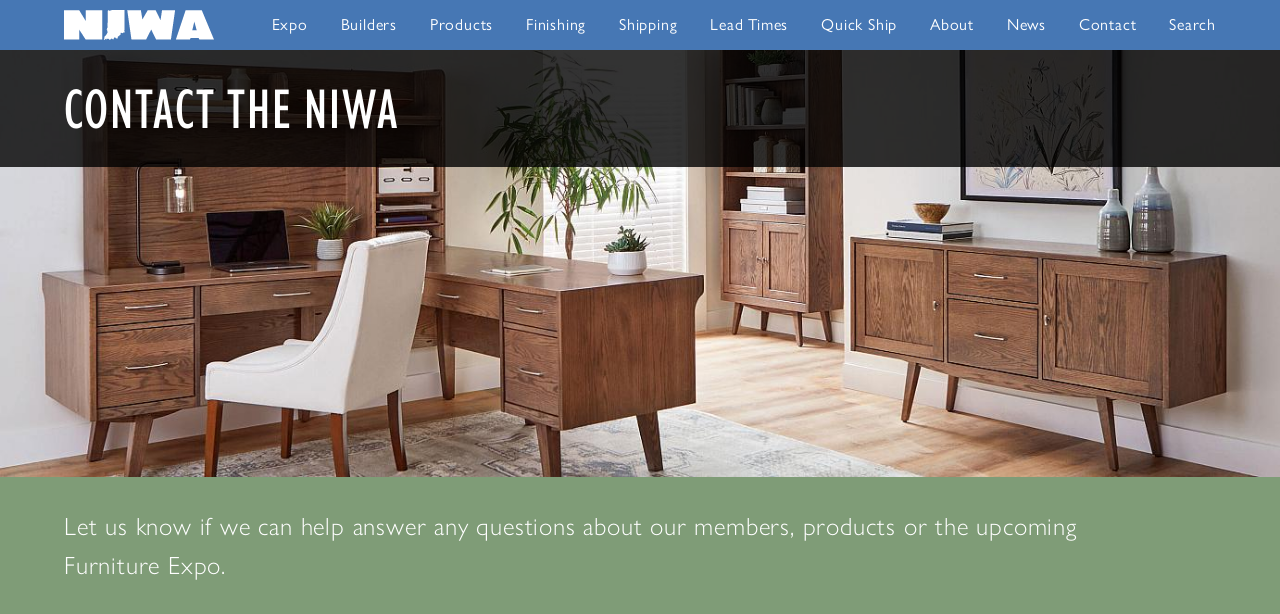

--- FILE ---
content_type: text/html
request_url: https://www.indianawoodcrafters.com/contact-the-niwa/
body_size: 8464
content:
<!doctype html>
<html lang="en">
  
  <head>
    
    <meta charset="UTF-8">
    <meta name="viewport" content="width=device-width, initial-scale=1">
    <meta name="description" content="View the contact information of the Northern Indiana Woodcrafters Association.">
    
    <title>
      Contact the NIWA | NIWA
    </title>
    
    <script>document.cookie='resolution='+Math.max(screen.width,screen.height)+'; path=/';</script>
    
    <!-- Global site tag (gtag.js) - Google Analytics -->
    <script async src="https://www.googletagmanager.com/gtag/js?id=G-2S9ZNPXBPL"></script>
    <script>
      window.dataLayer = window.dataLayer || [];
      function gtag(){dataLayer.push(arguments);}
      gtag('js', new Date());

      gtag('config', 'G-2S9ZNPXBPL');
    </script>
    
    <script>
      (function(i,s,o,g,r,a,m){i['GoogleAnalyticsObject']=r;i[r]=i[r]||function(){
      (i[r].q=i[r].q||[]).push(arguments)},i[r].l=1*new Date();a=s.createElement(o),
      m=s.getElementsByTagName(o)[0];a.async=1;a.src=g;m.parentNode.insertBefore(a,m)
      })(window,document,'script','https://www.google-analytics.com/analytics.js','ga');

      ga('create', 'UA-65764232-1', 'auto');
      ga('send', 'pageview');

    </script>
    
    <link rel="apple-touch-icon" sizes="180x180" href="https://www.indianawoodcrafters.com/favicon/apple-touch-icon.png">
    <link rel="icon" type="image/png" sizes="32x32" href="https://www.indianawoodcrafters.com/favicon/favicon-32x32.png">
    <link rel="icon" type="image/png" sizes="16x16" href="https://www.indianawoodcrafters.com/favicon/favicon-16x16.png">
    <link rel="manifest" href="https://www.indianawoodcrafters.com/favicon/site.webmanifest">
    <link rel="mask-icon" href="https://www.indianawoodcrafters.com/favicon/safari-pinned-tab.svg" color="#618cc1">
    <link rel="shortcut icon" href="https://www.indianawoodcrafters.com/favicon/favicon.ico">
    <meta name="msapplication-TileColor" content="#2d89ef">
    <meta name="msapplication-config" content="https://www.indianawoodcrafters.com/favicon/browserconfig.xml">
    <meta name="theme-color" content="#ffffff">
    
    <link rel="stylesheet" href="https://use.typekit.net/foa8mxg.css">
    <link rel="stylesheet" href="../css/main.css?v=5725">

  </head>
  
  <body id="scroll" class="scroll">
    
    <header class="navigation">
      
      <a href="https://www.indianawoodcrafters.com" class="niwa-logo">
        <svg height="45.74" viewBox="0 0 228.19 45.74" width="228.19" xmlns="http://www.w3.org/2000/svg" xmlns:xlink="http://www.w3.org/1999/xlink"><title>NIWA</title><clippath id="a"><path d="m0 0h228.18v45.74h-228.18z"/></clippath><g clip-path="url(#a)" fill="#fff"><path d="m66.3 22.97c-.01.81.22 3.91-.09 4.47-.13.23-.86.2-.96.55-.09.33.56.86.46 1.18-.12.38-1.07.35-.81.94.27.62 1.12 1.32 1.24 1.98.02.11-.04.21-.06.32s-.04.21-.06.32-.07.21-.06.32c.02.26.25.52.31.78.3 1.47-.67 1.23-.98 1.71v.58c-.1.18-.41.19-.5.37-.06.13.25.68.15.78-.19.18-.75.17-.97.55-.11.19 0 .58-.17.77-.32.37-.5.22-.71.82-.03.11 0 .27-.11.32-.08.04-.11-.13-.16-.2s-.07-.19-.16-.2c-.14 0-.03.33-.16.38-.31.11-.15-.51-.48-.02-.5.76-.25.72.13 1.36.04.06.04.14 0 .19-.15.19-.6.21-.74.41-.38.57.35-.09.12.47-.07.18-.48.06-.54.24-.01.02.13 1.74.12 1.74l-.54.11c-.26.29.52 1.05.52 1.05.01-.49.53.25.81.22 1.05-.1-.29-1.96.52-1.73.4.12.58.82 1.11.81.3 0 .69-.4.98-.36.47.08-.46 1.13.47.79.81-.3.2-.63.18-1.15 0-.09.02-.28.1-.24.6.26-.18.02.38.45.32.24 1.2-.26 1.62-.15.91.23 1.88.96 2.41 1.61.08.1.2.23.32.2.76-.23.5-1.15.98-1.52.21-.16.72-.07.97-.17.27-.11.53-.51.81-.57.4-.08.58.86.8.98.17.09.86-.12.97.02.07.08-.05.19-.08.29s-.15.21-.08.29.22.02.32 0c.48-.09.25-.54.49-.77l.65-.18c.2-.24-.17-.9 0-1.16.12-.19.72-.18.81-.38l-.21-.52s.95.1 1.18-.24c.12-.18-.79-.78-.32-.78.6 0 .71 1.08.8 1.37.09.27 2.2 1.3 2.35 1.29l.24-.29s.64 0 .64 0c.67-.26.18-2.72 1.11-3.28.38-.23.74.42 1.44-.18.52-.45.34-1.33.78-1.74.2-.19 1.59-.6 1.75-.96.21-.48-.73-2.01-.19-2.32 1.32-.77 2.19.57 2.4.58.52.03 1.39-.98 1.89-1.16.29-.11.96-.22 1.27-.2l.49.19c.13-.16-.19-.38-.17-.58l.3-.58c0-.4-.63-.09-.8-.19-.15-.09.15-.38.15-.39.8-1-1.08-.89.29-1.74-.16-10.09.26-20.74.1-30.83 0-.08-14.38.05-19.13 0h-.02c-1.3.82-2.96 1.07-4.12 1.04-.34 0-1.49-.21-1.26-.65 0-.01.03-.08 0-.09-.34-.11-.61-.11-.82-.29-.16 7.69-.31 15.25-.47 22.94"/><path d="m23.06.19 9.88 16.39v-16.39h25.1v44.87h-25.1l-9.88-15.3v15.3h-23.06v-44.87z"/><path d="m102.6 45.06-6.4-44.87h20.73l2.33 14.26 8.2-14.26h5.51 6.35l7.53 15.43 2.33-15.43h19.85l-6.4 44.87h-22.36l-7.61-15.3-7.77 15.3z"/><path d="m228.19 45.06h-22.15l-1.16-2.33h-12.22l-1.17 2.33h-21.35l15-44.87h24.38l18.66 44.87zm-29.93-27.45-3.15 13.39h6.81z"/></g></svg>
      </a>
      
      <nav id="main-navigation" class="main-navigation" aria-label="Main">
        
        <button type="button" id="menu-icon" aria-label="Toggle Navigation Menu" aria-haspopup="true">
          <span></span>
          <span></span>
          <span></span>
        </button>
        
        <div id="main-nav-wrap">
          
          <ul id="main-nav" class="main-nav">
            <li>
              <a href="https://www.indianawoodcrafters.com/niwa-furniture-expo/">
                Expo
              </a>
            </li>
            <li>
              <a href="https://www.indianawoodcrafters.com/niwa/furniture-builders/">
                Builders
              </a>
            </li>
            <li>
              <a href="https://www.indianawoodcrafters.com/niwa/american-made-products/">
                Products
              </a>
            </li>
            <li>
              <a href="https://www.indianawoodcrafters.com/niwa/furniture-finishing/">
                Finishing
              </a>
            </li>
            <li>
              <a href="https://www.indianawoodcrafters.com/shipping/">
                Shipping
              </a>
            </li>
            <li>
              <a href="https://www.indianawoodcrafters.com/lead-times/">
                Lead&nbsp;Times
              </a>
            </li>
            <li>
              <a href="https://www.indianawoodcrafters.com/niwa/quick-ship/">
                Quick&nbsp;Ship
              </a>
            </li>
            <li>
              <a href="https://www.indianawoodcrafters.com/about-the-niwa/">
                About
              </a>
            </li>
            <li>
              <a href="https://www.indianawoodcrafters.com/niwa-news/">
                News
              </a>
            </li>
            <li>
              <a href="https://www.indianawoodcrafters.com/contact-the-niwa/">
                Contact
              </a>
            </li>
            <li>
              <button class="search">
                Search
              </button>
            </li>
          </ul>
          
        </div>
        
      </nav>
      
    </header>
    
    <main>
      
      <article class="secondary-page builder-page">
        
        <header>
          
          <h1>
            Contact the NIWA
          </h1>
          
        </header>
        
        <div>
          
          <img src="images/NIWA-Office-Furniture-Set-Forks-Valley-Woodworking.jpg" width="3000" height="1000" alt="NIWA Office Furniture Set"/>
          
          <p class="builder-intro">
            Let us know if we can help answer any questions about our members, products or the upcoming Furniture&nbsp;Expo.
          </p>
          
        </div>
        
        <section class="wrapper builder-wrap">
          
          <ul class="builder-directory">
            
            <li class="builder-info shipping-info contact-info">
              
              <div>
                
                <h2>
                  Builder Contact&nbsp;Info
                </h2>
                
              </div>
              
              <div>
                
                <ul>
                  
                  <li>
                    The link below includes the contact information for all NIWA&nbsp;members.
                  </li>
                  
                  <li>
                    <a href="../niwa/furniture-builders/" class="more-info">
                      Contact a Builder <img src="../images/icons/angle-right.svg" alt="Contact a Builder" class="arrow-right"/>
                    </a>
                  </li>
                  
                </ul>
                
              </div>
              
            </li>
            
            <li class="builder-info shipping-info contact-info">
              
              <div>
                
                <h2>
                  Board of Directors
                </h2>
                
              </div>
              
              <div>
                
                <ul>
                  
                  <li>
                    <a href="mailto:info@indianawoodcrafters.com" style="margin: 0;">
                      info@<wbr>indianawoodcrafters.com
                    </a>
                  </li>
                  
                  <li>
                    <a href="tel:+1-260-499-3220" class="block">
                      Lavern Bontrager&thinsp;/&thinsp;Woodside&nbsp;Woodworks: <span class="inline-block">260-499-3220</span>
                    </a>
                  </li>
                  
                  <li>
                    <a href="tel:+1-574-642-0288" class="block">
                      Harlan Lehman&thinsp;/&thinsp;Walnut&nbsp;Grove&nbsp;Finishing: <span class="inline-block">574-642-0288</span>
                    </a>
                  </li>
                  
                  <li>
                    <a href="tel:+1-260-593-3193" class="block">
                      Cletus Schwartz&thinsp;/&thinsp;Schwartz&nbsp;Woodworking: <span class="inline-block">260-593-3193</span>
                    </a>
                  </li>
                  
                  <li>
                    <a href="tel:+1-260-463-4257" class="block">
                      Jerry Miller&thinsp;/&thinsp;J&R&nbsp;Woodworking: <span class="inline-block">260-463-4257</span>
                    </a>
                  </li>
                  
                  <li>
                    <a href="tel:+1-574-825-4700" class="block">
                      Cal Mullet&thinsp;/&thinsp;Heritage&nbsp;Wood&nbsp;Designs: <span class="inline-block">574-825-4700</span>
                    </a>
                  </li>
                  
                  <li>
                    <a href="tel:+1-260-894-3168" class="block">
                      Calvin Schlabach&thinsp;/&thinsp;Hoosier&nbsp;Poly&nbsp;Products: <span class="inline-block">260-894-3168</span>
                    </a>
                  </li>
                  
                  <li>
                    <a href="tel:+1-260-768-4488" class="block">
                      Marvin Mullet&thinsp;/&thinsp;Artisan&nbsp;Chairs: <span class="inline-block">260-768-4488</span>
                    </a>
                  </li>
                  
                </ul>
                
              </div>
              
            </li>
            
            <li class="builder-info shipping-info contact-info">
              
              <div>

                <h2>
                  Subscribe to the NIWA Email&nbsp;List
                </h2>
                
              </div>
              
              <div>
                
                <ul>
                  
                  <li>
                    Stay up to date with expo updates, product releases and new builder&nbsp;information.
                  </li>
                  
                  <li>
                    <a href="../niwa-email-list/" class="more-info">
                      Sign-Up <img src="../images/icons/angle-right.svg" alt="Sign-Up for the NIWA Email List" class="arrow-right"/>
                    </a>
                  </li>
                  
                </ul>
                
              </div>
              
            </li>
            
            <li class="builder-info shipping-info contact-info">
              
              <div>

                <h2>
                  NIWA Furniture Expo
                </h2>
                
              </div>
              
              <div>
                
                <ul>
                  
                  <li>
                    Tuesday, March&nbsp;17 &ndash; Wednesday,&nbsp;March&nbsp;18,&nbsp;2026
                  </li>
                  
                  <li>
                    Located at 455 E Farver in Shipshewana, Indiana&nbsp;46565
                  </li>
                  
                  <li>
                    <a href="https://in.regfox.com/2026-niwa-expo" class="more-info">
                      Register for the Expo <img src="../images/icons/angle-right.svg" alt="Register for the Expo" class="arrow-right"/>
                    </a>
                  </li>
                  
                  <!--
                  <li>
                    Dates Coming Soon!
                  </li>
                  
                  <li>
                    <a href="../request-niwa-expo-invitation/" class="more-info">
                      Request an Invite <img src="../images/icons/angle-right.svg" alt="Request an Invite" class="arrow-right"/>
                    </a>
                  </li>
                  -->
                  
                </ul>
                
              </div>
              
            </li>
            
          </ul>
          
        </section>
        
      </article>
      
    </main>
    
    <footer>
      
      <nav>
        
        <div>
            
            <a href="https://www.indianawoodcrafters.com" class="northern-indiana-woodcrafters-association-logo">
            <svg height="1.18in" viewBox="0 0 528.55 84.96" width="7.34in" xmlns="http://www.w3.org/2000/svg"><title>Northern Indiana Woodcrafters Association</title><g fill="#fff"><path d="m441.47 14.84h1.49v10.98h-1.35l-7.34-8.46v8.46h-1.48v-10.98h1.27l7.41 8.53z"/><path d="m449.16 18.58c1.1 0 2.02.36 2.74 1.07s1.09 1.6 1.09 2.68-.37 1.91-1.11 2.6-1.67 1.03-2.79 1.03-1.99-.35-2.72-1.05-1.09-1.57-1.09-2.62.37-1.94 1.1-2.64c.74-.71 1.66-1.06 2.77-1.06zm-.08 1.29c-.69 0-1.25.23-1.69.68s-.66 1.03-.66 1.72.23 1.26.68 1.69c.45.44 1.03.66 1.74.66s1.28-.22 1.73-.66.67-1.01.67-1.7-.23-1.25-.7-1.71c-.47-.45-1.05-.68-1.76-.68z"/><path d="m456.7 18.59v1.66l.08-.13c.69-1.12 1.38-1.67 2.08-1.67.54 0 1.1.27 1.69.82l-.75 1.26c-.5-.47-.96-.71-1.38-.71-.46 0-.86.22-1.2.66s-.51.96-.51 1.56v3.78h-1.44v-7.23h1.44z"/><path d="m461.43 19.74 2.69-2.64v1.49h2.29v1.29h-2.29v3.54c0 .83.34 1.24 1.03 1.24.51 0 1.06-.17 1.63-.51v1.34c-.55.31-1.15.46-1.8.46s-1.2-.19-1.64-.57c-.14-.12-.25-.25-.34-.39s-.16-.33-.22-.57c-.06-.23-.09-.68-.09-1.33v-3.21h-1.26z"/><path d="m468.35 14.84h1.43v4.7c.6-.73 1.34-1.09 2.23-1.09.48 0 .91.12 1.3.36.38.24.67.57.85 1 .19.42.28 1.06.28 1.89v4.12h-1.43v-4.47c0-.53-.13-.96-.39-1.28s-.6-.48-1.03-.48c-.31 0-.61.08-.89.24s-.58.43-.92.81v5.18h-1.43z"/><path d="m483.18 22.33h-5.09c.04.69.27 1.24.7 1.65s.98.61 1.65.61c.94 0 1.81-.29 2.61-.88v1.4c-.44.29-.88.5-1.31.63-.43.12-.94.19-1.52.19-.8 0-1.44-.17-1.93-.5s-.89-.77-1.18-1.33c-.3-.56-.44-1.2-.44-1.94 0-1.1.31-2 .94-2.68.62-.69 1.43-1.03 2.43-1.03s1.72.34 2.29 1.01.86 1.57.86 2.7v.18zm-5.05-.86h3.64c-.04-.57-.21-1.01-.51-1.32s-.71-.46-1.23-.46-.93.15-1.26.46-.54.75-.64 1.32z"/><path d="m486.84 18.59v1.66l.08-.13c.69-1.12 1.38-1.67 2.08-1.67.54 0 1.1.27 1.69.82l-.75 1.26c-.5-.47-.96-.71-1.38-.71-.46 0-.86.22-1.2.66s-.51.96-.51 1.56v3.78h-1.44v-7.23h1.44z"/><path d="m493.69 18.59v.92c.64-.71 1.36-1.06 2.18-1.06.45 0 .87.12 1.26.35s.68.55.88.96.3 1.05.3 1.93v4.13h-1.43v-4.12c0-.74-.11-1.27-.34-1.58-.23-.32-.6-.48-1.13-.48-.68 0-1.25.34-1.72 1.01v5.17h-1.46v-7.23z"/><path d="m432.76 34.16h1.57v10.98h-1.57z"/><path d="m438.59 37.91v.92c.64-.71 1.36-1.06 2.18-1.06.45 0 .87.12 1.26.35s.68.55.88.96.3 1.05.3 1.93v4.13h-1.43v-4.12c0-.74-.11-1.27-.34-1.58-.23-.32-.6-.48-1.13-.48-.68 0-1.25.34-1.72 1.01v5.17h-1.46v-7.23z"/><path d="m450.61 34.16h1.44v10.98h-3.06c-1.07 0-1.92-.34-2.56-1.01-.64-.68-.96-1.58-.96-2.72 0-1.06.33-1.94 1-2.62s1.52-1.03 2.56-1.03c.48 0 1.01.1 1.57.31v-3.9zm0 9.76v-4.58c-.45-.23-.9-.34-1.35-.34-.71 0-1.28.23-1.7.7s-.63 1.1-.63 1.89c0 .74.18 1.32.55 1.72.22.24.45.4.7.49.25.08.69.13 1.33.13h1.11z"/><path d="m455.31 34.87c.24 0 .44.08.61.24s.25.36.25.6-.08.43-.25.6-.37.25-.61.25c-.22 0-.41-.08-.58-.25s-.25-.37-.25-.59.08-.42.25-.59.36-.25.58-.25zm-.71 3.04h1.43v7.23h-1.43z"/><path d="m463.23 40.8v3.07c0 .25.08.37.25.37s.44-.13.81-.38v.87c-.33.21-.59.35-.78.43s-.4.11-.62.11c-.61 0-.97-.24-1.08-.72-.61.47-1.25.71-1.94.71-.5 0-.92-.17-1.26-.5s-.5-.75-.5-1.25c0-.46.16-.86.49-1.22s.79-.64 1.4-.85l1.83-.63v-.38c0-.87-.43-1.3-1.3-1.3-.78 0-1.54.4-2.28 1.21v-1.56c.55-.65 1.35-.98 2.4-.98.78 0 1.41.2 1.88.61.16.13.3.31.42.52.12.22.21.44.24.65.03.22.05.63.05 1.24zm-1.41 2.92v-2.15l-.96.37c-.49.19-.83.39-1.03.58-.2.2-.3.44-.3.74s.1.54.29.73.44.28.74.28c.46 0 .88-.19 1.27-.56z"/><path d="m467.56 37.91v.92c.64-.71 1.36-1.06 2.18-1.06.45 0 .87.12 1.26.35s.68.55.88.96.3 1.05.3 1.93v4.13h-1.43v-4.12c0-.74-.11-1.27-.34-1.58-.23-.32-.6-.48-1.13-.48-.68 0-1.25.34-1.72 1.01v5.17h-1.46v-7.23z"/><path d="m479.31 40.8v3.07c0 .25.08.37.25.37s.44-.13.81-.38v.87c-.33.21-.59.35-.78.43s-.4.11-.62.11c-.61 0-.97-.24-1.08-.72-.61.47-1.25.71-1.94.71-.5 0-.92-.17-1.26-.5s-.5-.75-.5-1.25c0-.46.16-.86.49-1.22s.79-.64 1.4-.85l1.83-.63v-.38c0-.87-.43-1.3-1.3-1.3-.78 0-1.54.4-2.28 1.21v-1.56c.55-.65 1.35-.98 2.4-.98.78 0 1.41.2 1.88.61.16.13.3.31.42.52.12.22.21.44.24.65.03.22.05.63.05 1.24zm-1.41 2.92v-2.15l-.96.37c-.49.19-.83.39-1.03.58-.2.2-.3.44-.3.74s.1.54.29.73.44.28.74.28c.46 0 .88-.19 1.27-.56z"/><path d="m446.74 53.48h1.57l-4.44 11.03h-.35l-3.59-8.93-3.63 8.93h-.34l-4.43-11.03h1.58l3.03 7.57 3.05-7.57h1.49l3.06 7.57z"/><path d="m451.92 57.22c1.1 0 2.02.36 2.74 1.07s1.09 1.6 1.09 2.68-.37 1.91-1.11 2.6-1.67 1.03-2.79 1.03-1.99-.35-2.72-1.05-1.09-1.57-1.09-2.62.37-1.94 1.1-2.64c.74-.71 1.66-1.06 2.77-1.06zm-.08 1.29c-.69 0-1.25.23-1.69.68s-.66 1.03-.66 1.72.23 1.26.68 1.69c.45.44 1.03.66 1.74.66s1.28-.22 1.73-.66.67-1.01.67-1.7-.23-1.25-.7-1.71c-.47-.45-1.05-.68-1.76-.68z"/><path d="m461.38 57.22c1.1 0 2.02.36 2.74 1.07s1.09 1.6 1.09 2.68-.37 1.91-1.11 2.6-1.67 1.03-2.79 1.03-1.99-.35-2.72-1.05-1.09-1.57-1.09-2.62.37-1.94 1.1-2.64c.74-.71 1.66-1.06 2.77-1.06zm-.08 1.29c-.69 0-1.25.23-1.69.68s-.66 1.03-.66 1.72.23 1.26.68 1.69c.45.44 1.03.66 1.74.66s1.28-.22 1.73-.66.67-1.01.67-1.7-.23-1.25-.7-1.71c-.47-.45-1.05-.68-1.76-.68z"/><path d="m472.21 53.48h1.44v10.98h-3.06c-1.07 0-1.92-.34-2.56-1.01-.64-.68-.96-1.58-.96-2.72 0-1.06.33-1.94 1-2.62s1.52-1.03 2.56-1.03c.48 0 1.01.1 1.57.31v-3.9zm0 9.76v-4.58c-.45-.23-.9-.34-1.35-.34-.71 0-1.28.23-1.7.7s-.63 1.1-.63 1.89c0 .74.18 1.32.55 1.72.22.24.45.4.7.49.25.08.69.13 1.33.13h1.11z"/><path d="m481.6 62.77v1.42c-.72.27-1.42.4-2.11.4-1.13 0-2.04-.34-2.71-1.01s-1.01-1.57-1.01-2.7.33-2.05.98-2.75 1.52-1.05 2.59-1.05c.37 0 .71.04 1 .11.3.07.66.2 1.1.4v1.53c-.72-.46-1.39-.69-2.01-.69s-1.17.23-1.59.68-.62 1.03-.62 1.73c0 .74.22 1.33.67 1.76.45.44 1.05.65 1.81.65.55 0 1.18-.16 1.89-.48z"/><path d="m485.34 57.23v1.66l.08-.13c.69-1.12 1.38-1.67 2.08-1.67.54 0 1.1.27 1.69.82l-.75 1.26c-.5-.47-.96-.71-1.38-.71-.46 0-.86.22-1.2.66s-.51.96-.51 1.56v3.78h-1.44v-7.23h1.44z"/><path d="m495.3 60.12v3.07c0 .25.08.37.25.37s.44-.13.81-.38v.87c-.33.21-.59.35-.78.43s-.4.11-.62.11c-.61 0-.97-.24-1.08-.72-.61.47-1.25.71-1.94.71-.5 0-.92-.17-1.26-.5s-.5-.75-.5-1.25c0-.46.16-.86.49-1.22s.79-.64 1.4-.85l1.83-.63v-.38c0-.87-.43-1.3-1.3-1.3-.78 0-1.54.4-2.28 1.21v-1.56c.55-.65 1.35-.98 2.4-.98.78 0 1.41.2 1.88.61.16.13.3.31.42.52.12.22.21.44.24.65.03.22.05.63.05 1.24zm-1.41 2.92v-2.15l-.96.37c-.49.19-.83.39-1.03.58-.2.2-.3.44-.3.74s.1.54.29.73.44.28.74.28c.46 0 .88-.19 1.27-.56z"/><path d="m498.38 57.23v-.43c0-1.16.25-2.03.74-2.6s1.09-.86 1.78-.86c.3 0 .65.05 1.06.14v1.4c-.23-.08-.45-.13-.66-.13-.56 0-.95.15-1.17.45s-.33.83-.33 1.6v.43h1.29v1.29h-1.29v5.94h-1.43v-5.94h-1.04v-1.29h1.04z"/><path d="m501.8 58.38 2.69-2.64v1.49h2.29v1.29h-2.29v3.54c0 .83.34 1.24 1.03 1.24.51 0 1.06-.17 1.63-.51v1.34c-.55.31-1.15.46-1.8.46s-1.2-.19-1.64-.57c-.14-.12-.25-.25-.34-.39s-.16-.33-.22-.57c-.06-.23-.09-.68-.09-1.33v-3.21h-1.26z"/><path d="m514.92 60.97h-5.09c.04.69.27 1.24.7 1.65s.98.61 1.65.61c.94 0 1.81-.29 2.61-.88v1.4c-.44.29-.88.5-1.31.63-.43.12-.94.19-1.52.19-.8 0-1.44-.17-1.93-.5s-.89-.77-1.18-1.33c-.3-.56-.44-1.2-.44-1.94 0-1.1.31-2 .94-2.68.62-.69 1.43-1.03 2.43-1.03s1.72.34 2.29 1.01.86 1.57.86 2.7v.18zm-5.05-.86h3.64c-.04-.57-.21-1.01-.51-1.32s-.71-.46-1.23-.46-.93.15-1.26.46-.54.75-.64 1.32z"/><path d="m518.58 57.23v1.66l.08-.13c.69-1.12 1.38-1.67 2.08-1.67.54 0 1.1.27 1.69.82l-.75 1.26c-.5-.47-.96-.71-1.38-.71-.46 0-.86.22-1.2.66s-.51.96-.51 1.56v3.78h-1.44v-7.23h1.44z"/><path d="m523.65 63.95v-1.54c.4.28.82.51 1.24.69s.78.26 1.07.26.56-.07.77-.22.32-.32.32-.53-.07-.38-.21-.52-.44-.34-.9-.6c-.92-.51-1.53-.95-1.81-1.32-.29-.36-.43-.76-.43-1.19 0-.56.22-1.01.65-1.36s.99-.53 1.67-.53 1.43.2 2.18.6v1.42c-.85-.51-1.54-.77-2.08-.77-.28 0-.5.06-.67.18s-.26.27-.26.47c0 .17.08.33.23.48s.43.33.81.55l.51.29c1.21.68 1.81 1.44 1.81 2.26 0 .59-.23 1.08-.7 1.46-.46.38-1.06.57-1.79.57-.43 0-.81-.05-1.15-.14-.33-.09-.76-.26-1.27-.51z"/><path d="m436.26 72.74h1.11l4.92 11.04h-1.61l-1.46-3.25h-4.69l-1.37 3.25h-1.62zm2.31 6.39-1.77-3.98-1.64 3.98h3.42z"/><path d="m443.52 83.27v-1.54c.4.28.82.51 1.24.69s.78.26 1.07.26.56-.07.77-.22.32-.32.32-.53-.07-.38-.21-.52-.44-.34-.9-.6c-.92-.51-1.53-.95-1.81-1.32-.29-.36-.43-.76-.43-1.19 0-.56.22-1.01.65-1.36s.99-.53 1.67-.53 1.43.2 2.18.6v1.42c-.85-.51-1.54-.77-2.08-.77-.28 0-.5.06-.67.18s-.26.27-.26.47c0 .17.08.33.23.48s.43.33.81.55l.51.29c1.21.68 1.81 1.44 1.81 2.26 0 .59-.23 1.08-.7 1.46-.46.38-1.06.57-1.79.57-.43 0-.81-.05-1.15-.14-.33-.09-.76-.26-1.27-.51z"/><path d="m450.29 83.27v-1.54c.4.28.82.51 1.24.69s.78.26 1.07.26.56-.07.77-.22.32-.32.32-.53-.07-.38-.21-.52-.44-.34-.9-.6c-.92-.51-1.53-.95-1.81-1.32-.29-.36-.43-.76-.43-1.19 0-.56.22-1.01.65-1.36s.99-.53 1.67-.53 1.43.2 2.18.6v1.42c-.85-.51-1.54-.77-2.08-.77-.28 0-.5.06-.67.18s-.26.27-.26.47c0 .17.08.33.23.48s.43.33.81.55l.51.29c1.21.68 1.81 1.44 1.81 2.26 0 .59-.23 1.08-.7 1.46-.46.38-1.06.57-1.79.57-.43 0-.81-.05-1.15-.14-.33-.09-.76-.26-1.27-.51z"/><path d="m460.88 76.54c1.1 0 2.02.36 2.74 1.07s1.09 1.6 1.09 2.68-.37 1.91-1.11 2.6-1.67 1.03-2.79 1.03-1.99-.35-2.72-1.05-1.09-1.57-1.09-2.62.37-1.94 1.1-2.64c.74-.71 1.66-1.06 2.77-1.06zm-.08 1.29c-.69 0-1.25.23-1.69.68s-.66 1.03-.66 1.72.23 1.26.68 1.69c.45.44 1.03.66 1.74.66s1.28-.22 1.73-.66.67-1.01.67-1.7-.23-1.25-.7-1.71c-.47-.45-1.05-.68-1.76-.68z"/><path d="m472.31 82.09v1.42c-.72.27-1.42.4-2.11.4-1.13 0-2.04-.34-2.71-1.01s-1.01-1.57-1.01-2.7.33-2.05.98-2.75 1.52-1.05 2.59-1.05c.37 0 .71.04 1 .11.3.07.66.2 1.1.4v1.53c-.72-.46-1.39-.69-2.01-.69s-1.17.23-1.59.68-.62 1.03-.62 1.73c0 .74.22 1.33.67 1.76.45.44 1.05.65 1.81.65.55 0 1.18-.16 1.89-.48z"/><path d="m475.25 73.51c.24 0 .44.08.61.24s.25.36.25.6-.08.43-.25.6-.37.25-.61.25c-.22 0-.41-.08-.58-.25s-.25-.37-.25-.59.08-.42.25-.59.36-.25.58-.25zm-.71 3.04h1.43v7.23h-1.43z"/><path d="m483.17 79.44v3.07c0 .25.08.37.25.37s.44-.13.81-.38v.87c-.33.21-.59.35-.78.43s-.4.11-.62.11c-.61 0-.97-.24-1.08-.72-.61.47-1.25.71-1.94.71-.5 0-.92-.17-1.26-.5s-.5-.75-.5-1.25c0-.46.16-.86.49-1.22s.79-.64 1.4-.85l1.83-.63v-.38c0-.87-.43-1.3-1.3-1.3-.78 0-1.54.4-2.28 1.21v-1.56c.55-.65 1.35-.98 2.4-.98.78 0 1.41.2 1.88.61.16.13.3.31.42.52.12.22.21.44.24.65.03.22.05.63.05 1.24zm-1.41 2.92v-2.15l-.96.37c-.49.19-.83.39-1.03.58-.2.2-.3.44-.3.74s.1.54.29.73.44.28.74.28c.46 0 .88-.19 1.27-.56z"/><path d="m485.06 77.7 2.69-2.64v1.49h2.29v1.29h-2.29v3.54c0 .83.34 1.24 1.03 1.24.51 0 1.06-.17 1.63-.51v1.34c-.55.31-1.15.46-1.8.46s-1.2-.19-1.64-.57c-.14-.12-.25-.25-.34-.39s-.16-.33-.22-.57c-.06-.23-.09-.68-.09-1.33v-3.21h-1.26z"/><path d="m492.75 73.51c.24 0 .44.08.61.24s.25.36.25.6-.08.43-.25.6-.37.25-.61.25c-.22 0-.41-.08-.58-.25s-.25-.37-.25-.59.08-.42.25-.59.36-.25.58-.25zm-.71 3.04h1.43v7.23h-1.43z"/><path d="m499.58 76.54c1.1 0 2.02.36 2.74 1.07s1.09 1.6 1.09 2.68-.37 1.91-1.11 2.6-1.67 1.03-2.79 1.03-1.99-.35-2.72-1.05-1.09-1.57-1.09-2.62.37-1.94 1.1-2.64c.74-.71 1.66-1.06 2.77-1.06zm-.08 1.29c-.69 0-1.25.23-1.69.68s-.66 1.03-.66 1.72.23 1.26.68 1.69c.45.44 1.03.66 1.74.66s1.28-.22 1.73-.66.67-1.01.67-1.7-.23-1.25-.7-1.71c-.47-.45-1.05-.68-1.76-.68z"/><path d="m507.02 76.55v.92c.64-.71 1.36-1.06 2.18-1.06.45 0 .87.12 1.26.35s.68.55.88.96.3 1.05.3 1.93v4.13h-1.43v-4.12c0-.74-.11-1.27-.34-1.58-.23-.32-.6-.48-1.13-.48-.68 0-1.25.34-1.72 1.01v5.17h-1.46v-7.23z"/><path d="m170.14 61.28c-.28-.18.27-.71.28-.72 1.48-1.86-2.02-1.66.53-3.24-.29-18.74.48-38.53.19-57.27 0-.15-26.71.09-35.53 0h-.03c-2.42 1.53-5.5 2-7.65 1.93-.63-.02-2.78-.39-2.34-1.22.01-.02.06-.15-.01-.17-.64-.21-1.13-.21-1.53-.55h-.02c-.29 14.29-.57 28.32-.87 42.61-.02 1.51.42 7.26-.17 8.3-.24.43-1.6.37-1.77 1.03-.16.6 1.04 1.6.85 2.18-.22.71-1.99.65-1.5 1.75.51 1.14 2.08 2.45 2.31 3.67.03.2-.07.4-.11.6s-.07.39-.11.6c-.04.2-.12.4-.11.6.04.48.47.97.57 1.45.56 2.73-1.24 2.29-1.83 3.19l-.02 1.08c-.17.33-.75.35-.9.69-.11.24.46 1.27.27 1.44-.36.34-1.39.32-1.8 1.02-.2.35-.01 1.08-.32 1.43-.6.69-.93.42-1.32 1.52-.06.2 0 .5-.21.59-.15.07-.2-.24-.29-.37-.1-.13-.14-.36-.3-.37-.26 0-.05.61-.3.71-.57.21-.29-.96-.9-.03-.92 1.41-.45 1.33.25 2.53.06.11.07.26 0 .36-.28.36-1.11.38-1.36.76-.7 1.06.65-.17.23.88-.14.33-.89.11-1.01.44-.02.05.24 3.23.23 3.24l-1.01.21c-.48.54.96 1.94.96 1.94.02-.91.98.46 1.5.41 1.96-.19-.54-3.64.97-3.2.75.22 1.08 1.53 2.07 1.5.55-.01 1.29-.75 1.82-.67.88.15-.85 2.1.88 1.46 1.51-.55.37-1.17.33-2.14 0-.16.04-.51.19-.45 1.12.48-.34.03.71.83.59.45 2.23-.47 3.01-.27 1.69.44 3.49 1.79 4.47 2.99.14.18.37.44.6.37 1.41-.43.93-2.14 1.82-2.83.39-.3 1.35-.13 1.8-.32.51-.2.98-.94 1.51-1.05.74-.15 1.07 1.6 1.49 1.83.32.17 1.59-.22 1.8.03.12.15-.1.35-.15.54-.05.18-.28.39-.15.53.12.15.4.04.6.01.89-.16.46-1 .91-1.43l1.21-.33c.37-.44-.32-1.68 0-2.16.23-.34 1.34-.32 1.5-.7l-.4-.96c.09-.09 1.77.18 2.2-.45.22-.33-1.48-1.46-.6-1.45 1.12.02 1.32 2 1.49 2.54.17.5 4.08 2.42 4.36 2.39l.44-.53s1.2.01 1.2.01c1.24-.48.34-5.06 2.06-6.09.7-.42 1.37.78 2.68-.34.96-.83.63-2.46 1.45-3.23.38-.34 2.95-1.11 3.26-1.78.39-.88-1.36-3.73-.36-4.32 2.45-1.43 4.07 1.07 4.46 1.09.97.06 2.58-1.81 3.52-2.16.55-.2 1.78-.41 2.36-.36l.9.36c.23-.3-.36-.71-.32-1.08 0 0 .57-1.08.57-1.08-.01-.74-1.17-.16-1.48-.35z"/><path d="m10.09 20.77c-.23-.09-.45-.14-.67-.14-.45 0-.82.14-1.12.41s-.45.62-.45 1.04c0 .35.09.63.26.86s.38.39.62.49.47.15.7.15c.52 0 .9-.15 1.14-.44s.37-.63.37-1.01c0-.36-.08-.66-.25-.88s-.37-.38-.59-.48z"/><path d="m10.09 10.36c-.23-.09-.45-.14-.67-.14-.45 0-.82.14-1.12.41s-.45.62-.45 1.04c0 .35.09.63.26.86s.38.39.62.49.47.15.7.15c.52 0 .9-.15 1.14-.44.25-.29.37-.63.37-1.01 0-.36-.08-.66-.25-.88s-.37-.38-.59-.48z"/><path d="m10.09 31.17c-.23-.09-.45-.14-.67-.14-.45 0-.82.14-1.12.41s-.45.62-.45 1.04c0 .35.09.63.26.86s.38.39.62.49.47.15.7.15c.52 0 .9-.15 1.14-.44.25-.29.37-.63.37-1.01 0-.36-.08-.66-.25-.88s-.37-.38-.59-.48z"/><path d="m10.13 72.27c0 .49.16.88.48 1.19.32.3.75.45 1.27.45v-3.17c-.53 0-.96.13-1.27.4s-.48.64-.48 1.14z"/><path d="m61.18 30.81-18.35-30.46h-42.83v83.35h42.83v-28.42l18.36 28.42h46.63v-83.35h-46.64zm-44.84 43.89c-.38.72-.9 1.25-1.55 1.61s-1.39.53-2.22.53-1.54-.18-2.19-.53c-.64-.36-1.15-.89-1.51-1.61-.37-.72-.55-1.59-.55-2.61 0-.67.15-1.32.44-1.95s.77-1.14 1.43-1.55c.66-.4 1.51-.61 2.55-.61h.59v5.84c.5-.11.92-.39 1.24-.84s.48-.95.48-1.51c0-.99-.28-2.08-.83-3.27h1.82c.22.43.42.95.61 1.56.18.61.27 1.39.27 2.33 0 1.02-.19 1.89-.57 2.61zm.4-9.68c-.11.48-.27 1-.48 1.56h-2.09c.28-.49.5-.92.64-1.29s.22-.76.22-1.2c0-.73-.2-1.1-.6-1.1-.14 0-.26.05-.36.16-.11.11-.23.29-.36.55s-.29.61-.48 1.05c-.24.54-.56 1-.96 1.38s-.89.57-1.47.57c-.41 0-.81-.13-1.19-.38s-.69-.63-.93-1.14-.36-1.13-.36-1.85c0-.17.01-.4.04-.66.02-.27.09-.61.19-1.02s.25-.8.44-1.17h2.03c-.1.17-.19.32-.26.44s-.15.27-.24.47-.16.42-.23.69-.1.53-.1.81c0 .34.07.57.2.69s.26.19.39.19.26-.07.38-.2.26-.42.44-.87c.25-.65.51-1.17.77-1.56s.55-.67.87-.83c.31-.17.69-.25 1.12-.25.76 0 1.38.28 1.85.83.48.56.71 1.38.71 2.48 0 .61-.06 1.16-.17 1.64zm-2.93-7.12h-3.31v1.33h-.51l-4.01-3.93v-.33h2.48v-2.8h2.04v2.8h2.66c.31 0 .56-.02.75-.06s.35-.15.48-.32c.13-.18.19-.44.19-.8 0-.47-.2-1.08-.59-1.84h2.29c.15.3.29.72.42 1.26.14.53.2 1.05.2 1.54 0 2.11-1.03 3.17-3.1 3.17zm-8.34-15.42v-3.09h11.29v3.09zm10.92 7.98c-.34.35-.75.52-1.24.52s-.9-.17-1.24-.52-.51-.76-.51-1.25c0-.3.08-.59.24-.87.16-.27.37-.49.64-.64s.56-.23.88-.23c.49 0 .9.17 1.24.5s.51.75.51 1.23-.17.9-.51 1.25zm-.38-15.08c-1.1-1.29-2.12-2.25-3.05-2.87.05.2.08.45.08.75 0 .66-.15 1.27-.46 1.82-.3.55-.74 1-1.3 1.33s-1.2.5-1.91.5c-.52 0-1.02-.1-1.51-.3-.48-.2-.92-.5-1.31-.89s-.7-.86-.91-1.39c-.22-.54-.33-1.13-.33-1.77 0-.72.12-1.36.37-1.93.24-.57.58-1.04 1-1.41s.9-.65 1.43-.84 1.09-.29 1.67-.29c.85 0 1.71.18 2.56.55s1.67.89 2.45 1.58c.78.68 1.49 1.47 2.13 2.37zm0-10.4c-1.1-1.29-2.12-2.25-3.05-2.87.05.2.08.45.08.75 0 .66-.15 1.27-.46 1.82-.3.55-.74 1-1.3 1.33s-1.2.5-1.91.5c-.52 0-1.02-.1-1.51-.3s-.92-.5-1.31-.89-.7-.86-.91-1.39c-.22-.54-.33-1.13-.33-1.77 0-.72.12-1.36.37-1.93.24-.57.58-1.04 1-1.41s.9-.65 1.43-.84 1.09-.29 1.67-.29c.85 0 1.71.18 2.56.55s1.67.89 2.45 1.58c.78.68 1.49 1.47 2.13 2.37zm0-10.4c-1.1-1.29-2.12-2.25-3.05-2.87.05.2.08.45.08.75 0 .66-.15 1.27-.46 1.82-.3.55-.74 1-1.3 1.33s-1.2.5-1.91.5c-.52 0-1.02-.1-1.51-.3-.48-.2-.92-.5-1.31-.89s-.7-.86-.91-1.39c-.22-.54-.33-1.13-.33-1.77 0-.72.12-1.36.37-1.93.24-.57.58-1.04 1-1.41s.9-.65 1.43-.84 1.09-.29 1.67-.29c.85 0 1.71.18 2.56.55s1.67.89 2.45 1.58c.78.68 1.49 1.47 2.13 2.37z"/><path d="m272.78 29.02-14-28.67h-11.78-10.25l-15.23 26.5-4.32-26.5h-38.5l11.89 83.35h41.39l14.43-28.42 14.15 28.42h41.53l11.89-83.35h-36.87z"/><path d="m389.19.35h-45.28l-27.87 83.35h39.66l2.16-4.32h22.7l2.16 4.32h41.14zm-26.78 57.24 5.85-24.88 6.79 24.88z"/></g></svg>
          </a>
          
        </div>
        
        <div>
          
          <ul>
            <li>
              <a href="https://www.indianawoodcrafters.com/niwa-furniture-expo/">
                Expo
              </a>
            </li>
            <li>
              <a href="https://www.indianawoodcrafters.com/niwa/furniture-builders/">
                Builders
              </a>
            </li>
            <li>
              <a href="https://www.indianawoodcrafters.com/niwa/american-made-products/">
                Products
              </a>
            </li>
            <li>
              <a href="https://www.indianawoodcrafters.com/niwa/furniture-finishing/">
                Finishing
              </a>
            </li>
            <li>
              <a href="https://www.indianawoodcrafters.com/shipping/">
                Shipping
              </a>
            </li>
            <li>
              <a href="https://www.indianawoodcrafters.com/lead-times/">
                Lead&nbsp;Times
              </a>
            </li>
            <li>
              <a href="https://www.indianawoodcrafters.com/niwa/quick-ship/">
                Quick&nbsp;Ship
              </a>
            </li>
            <li>
              <a href="https://www.indianawoodcrafters.com/about-the-niwa/">
                About
              </a>
            </li>
            <li>
              <a href="https://www.indianawoodcrafters.com/niwa-news/">
                News
              </a>
            </li>
            <li>
              <a href="https://www.indianawoodcrafters.com/contact-the-niwa/">
                Contact
              </a>
            </li>
          </ul>
          
        </div>
        
        <div>
            
            <a href="https://www.youtube.com/channel/UCoE-FFDGJMF4uhOYStzJjBQ" class="youtube-icon">
            <svg xmlns="http://www.w3.org/2000/svg" width="42.58" height="30" viewBox="0 0 42.58 30"><title>NIWA YouTube Channel</title><path d="M41.69,4.68A5.34,5.34,0,0,0,37.93.9C34.61,0,21.29,0,21.29,0S8,0,4.65.9A5.34,5.34,0,0,0,.89,4.68C0,8,0,15,0,15s0,7,.89,10.32A5.34,5.34,0,0,0,4.65,29.1C8,30,21.29,30,21.29,30s13.32,0,16.64-.9a5.34,5.34,0,0,0,3.76-3.78C42.58,22,42.58,15,42.58,15S42.58,8,41.69,4.68ZM16.94,21.33V8.67L28.06,15Z"/></svg>
          </a>
        </div>
        
      </nav>
      
      <div class="email-list-search">
        
        <section>
          
          <h2>
            Join Our Email List
          </h2>
          
          <p>
            Stay up to date with expo updates, product releases and new builder&nbsp;information.
          </p>
          
          <form action="//indianawoodcrafters.us14.list-manage.com/subscribe/post?u=315ad4f35b3a0695851a2cca6&amp;id=78a8c824b7" method="post" id="mc-embedded-subscribe-form" name="mc-embedded-subscribe-form" target="_blank" novalidate>
            
            <div id="mc_embed_signup_scroll" class="footer-email-list">
              
              <div class="mc-field-group">
                <input type="email" value="" name="EMAIL" class="required email" id="mce-EMAIL" aria-label="email" placeholder="Email Address">
              </div>
              
              <div id="mce-responses">
                <div class="response" id="mce-error-response" style="display:none"></div>
                <div class="response" id="mce-success-response" style="display:none"></div>
              </div>
              <!-- real people should not fill this in and expect good things - do not remove this or risk form bot signups-->
              
              <div style="position: absolute; left: -5000px;" aria-hidden="true">
                <input type="text" name="b_315ad4f35b3a0695851a2cca6_78a8c824b7" tabindex="-1" value="" title="hidden field">
              </div>
              
              <div>
                <input class="submit-button" type="submit" value="Subscribe" name="subscribe" id="mc-embedded-subscribe">
              </div>
              
            </div>
            
          </form>
          
        </section>
        
        <section>
          
          <h2>
            Search
          </h2>
          
          <p>
            Find helpful resources on our&nbsp;website.
          </p>
          
          <div>
            <form data-ss360="true" class="footer-search">
              <div>
                <input type="search" class="search-input" placeholder="Search Here" name="search" aria-label="Search this website" required>
              </div>
              <div>
                <button type="submit" id="search-button">Search</button>
              </div>
            </form>
          </div>
          
        </section>
        
      </div>
      
      <div class="copyright">
        
        <div>
          <p>
            © <span id="year"></span> Northern Indiana Woodcrafters&nbsp;Association <span>&nbsp;|&nbsp;</span> <a href="https://www.privacypolicies.com/privacy/view/ad3cdaa3ae6ce130418e6d1e6be6af99">Privacy Policy</a>
          </p>
        </div>
        
        <div>
            
            <a href="#" class="back-to-top">
            <svg height="512" viewBox="0 0 512 512" width="512" xmlns="http://www.w3.org/2000/svg"><title>Go back to the top of the page</title><path d="m256 0c-141.4 0-256 114.6-256 256s114.6 256 256 256 256-114.6 256-256-114.6-256-256-256zm134.6 310.6c-12.5 12.5-32.75 12.5-45.25 0l-89.35-89.3-89.4 89.3c-12.5 12.5-32.75 12.5-45.25 0s-12.5-32.75 0-45.25l112-112c6.25-6.25 14.45-9.35 22.65-9.35s16.38 3.12 22.62 9.38l112 112c12.48 12.52 12.48 32.73-.02 45.23z" fill="#618cc1"/></svg>
          </a>
        </div>
        
      </div>
      
    </footer>
    
    <script src="https://www.indianawoodcrafters.com/scripts/header-navigation.js?v=71222"></script>
    <script async src="https://js.sitesearch360.com/plugin/bundle/52808.js"></script>
    
  </body>
  
</html>


--- FILE ---
content_type: text/css
request_url: https://www.indianawoodcrafters.com/css/main.css?v=5725
body_size: 7817
content:
@charset "UTF-8";

/*! normalize.css v8.0.1 | MIT License | github.com/necolas/normalize.css | Prefixed by https://autoprefixer.github.io */html{-webkit-text-size-adjust:100%;}body{margin:0}main{display:block}h1{font-size:2em;margin:0}hr{box-sizing:content-box;height:0;overflow:visible}pre{font-family:monospace,monospace;font-size:1em}a{background-color:transparent}abbr[title]{border-bottom:none;text-decoration:underline;text-decoration:underline dotted}b,strong{font-weight:bolder}code,kbd,samp{font-family:monospace,monospace;font-size:1em}small{font-size:80%}sub,sup{font-size:75%;line-height:0;position:relative;vertical-align:baseline}sub{bottom:-.25em}sup{top:-.5em}img{border-style:none}button,input,optgroup,select,textarea{font-family:inherit;font-size:100%;line-height:1;margin:0}button,input{overflow:visible}button,select{text-transform:none}[type=button],[type=reset],[type=submit],button{-webkit-appearance:button}[type=button]::-moz-focus-inner,[type=reset]::-moz-focus-inner,[type=submit]::-moz-focus-inner,button::-moz-focus-inner{border-style:none;padding:0}[type=button]:-moz-focusring,[type=reset]:-moz-focusring,[type=submit]:-moz-focusring,button:-moz-focusring{outline:1px dotted ButtonText}fieldset{padding:.35em .75em .625em}legend{box-sizing:border-box;color:inherit;display:table;max-width:100%;padding:0;white-space:normal}progress{vertical-align:baseline}textarea{overflow:auto}[type=checkbox],[type=radio]{box-sizing:border-box;padding:0}[type=number]::-webkit-inner-spin-button,[type=number]::-webkit-outer-spin-button{height:auto}[type=search]{-webkit-appearance:textfield;outline-offset:-2px}[type=search]::-webkit-search-decoration{-webkit-appearance:none}::-webkit-file-upload-button{-webkit-appearance:button;font:inherit}details{display:block}summary{display:list-item}[hidden],template{display:none}

html {
  font-family: gill-sans-nova, sans-serif;
  font-weight: 300;
  font-style: normal;
  font-size: 16px;
  line-height: 1;
  color: #757575;
}

article {
  width: 100%;
  -webkit-box-flex: 1;
      -ms-flex-positive: 1;
          flex-grow: 1;
}

h1, h2, .info-panel h2 a, .american-made-products h2 a, h3, .luxhome-seating .member-page-photo-gallery h5 {
  font-family: gill-sans-nova-condensed, sans-serif;
  font-weight: 500;
	letter-spacing: 2px;
  margin: 0;
}

p, .info-panel ul {
  margin: 5% 0;
}

p, ol, ul, label {
  font-size: 1.56rem;
	line-height: 1.6;
	letter-spacing: 0.8px;
}

@media (max-width: 1200px) {
  p, ol, ul, label {
    font-size: 1.5rem;
  }
}

a, button.search {
  font-family: gill-sans-nova-condensed, sans-serif;
  font-weight: 700;
  letter-spacing: 0.8px;
  -webkit-transition: color 0.3s, background 0.3s;
  -o-transition: color 0.3s, background 0.3s;
  transition: color 0.3s, background 0.3s;
}

button.search {
  background: none;
  border: none;
  cursor: pointer;
  padding: 0;
}

ol, ul {
  margin: 0;
  padding: 0;
}

img {
  display: block;
  color: #fff;
  width: 100%;
  height: auto;
}

.max {
  max-width: 100%;
  width: auto;
}

.bold {
  font-weight: 700;
}

.italic {
  font-style: italic;
}

.underline-red {
  text-decoration: underline !important;
  color: #be4e2b !important;
}

.underline-red:hover {
  color: #933c20 !important;
}

.text-center, .resource-list {
  text-align: center;
}

.nowrap, .builder-resources a, button.nav-link, a.nav-link {
  white-space: nowrap;
}

.flex {
  display: -webkit-box;
  display: -ms-flexbox;
  display: flex;
  -ms-flex-wrap: wrap;
      flex-wrap: wrap;
  -webkit-box-pack: justify;
      -ms-flex-pack: justify;
          justify-content: space-between;
}

.block {
  display: block !important;
}

.inline-block {
  display: inline-block;
}

.niwa-logo svg path, footer svg path, .niwa-furniture-expo-banner svg path {
  -webkit-transition: all 0.3s;
  -o-transition: all 0.3s;
  transition: all 0.3s;
}

.w100 {
  width: 100% !important;
}

.w100-900 {
  width: 100% !important;
}

.mt0 {
  margin-top: 0 !important;
}

.mt5 {
  margin-top: 5%;
}

.mb30 {
  margin-bottom: 30px;
}

.mr0-auto {
  margin-right: 0 !important;
}

.mt0-6 {
  margin-top: 0 !important;
}

@media (max-width: 1200px) {
  .w100-900 {
    max-width: 900px !important;
  }
  
  .mr0-auto {
    margin-right: auto !important;
  }
  
  .mt0-6 {
    margin-top: 6% !important;
  }
}

/* ------------------------------------------------------ Header Navigation ------------------------------------------------------ */

#niwa-logo {
  display: none;
}

.niwa-logo {
  position: absolute;
  left: 5%;
  top: 10px;
}

.niwa-logo svg {
  height: 30px;
  width: auto;
}

.niwa-logo:hover svg path {
  fill: #f4a110;
}

.homepage-navigation.navigation {
  background: -o-linear-gradient(left, transparent 0%, rgba(0,0,0,0.5) 30%, rgba(0,0,0,0.7) 100%);
  background: -webkit-gradient(linear, left top, right top, from(transparent), color-stop(30%, rgba(0,0,0,0.5)), to(rgba(0,0,0,0.7)));
  background: linear-gradient(to right, transparent 0%, rgba(0,0,0,0.5) 30%, rgba(0,0,0,0.7) 100%);
  position: absolute;
}

.homepage-navigation-open.navigation {
  background: #4677b4;
}

.navigation {
  background: #4677b4;
  padding-right: 5%;
  width: 95%;
  height: 50px;
  display: -webkit-box;
  display: -ms-flexbox;
  display: flex;
  -webkit-box-pack: end;
      -ms-flex-pack: end;
          justify-content: flex-end;
  z-index: 2;
}

header nav {
  max-width: 1400px;
  width: calc(90% - 150px);
}

header nav ul, footer nav ul {
  list-style: none;
  display: -webkit-box;
  display: -ms-flexbox;
  display: flex;
  -webkit-box-pack: justify;
      -ms-flex-pack: justify;
          justify-content: space-between;
}

header nav a, button.search, footer nav a {
  color: #fff;
  font-size: 1.25rem;
  line-height: 50px;
  font-family: gill-sans-nova, sans-serif;
  font-weight: 400;
  text-decoration: none;
  display: block;
}

header nav a:hover, header nav button:hover, footer nav a:hover {
  color: #f4a110;
}

@media (max-width: 1600px) {
  header nav a, button.search, footer nav a {
    font-size: 1.1rem;
  }
}

@media (max-width: 1400px) {
  header nav a, button.search, footer nav a {
    font-size: 1rem;
  }
}

#menu-icon {
  position: absolute;
  right: 5%;
  top: 11px;
  display: none;
  margin: 0;
  padding: 0;
  outline: none;
  border: none;
  background-color: transparent;
  cursor: pointer;
}

#menu-icon span {
  display: block;
  width: 43px;
  height: 4px;
  margin-bottom: 8px;
  position: relative;
  background-color: #fff;
  border-radius: 3px;
  -webkit-transition: all 0.3s;
  -o-transition: all 0.3s;
  transition: all 0.3s;
}

.close span {
  opacity: 1;
  -webkit-transform: rotate(45deg) translate(-8px, -8px);
      -ms-transform: rotate(45deg) translate(-8px, -8px);
          transform: rotate(45deg) translate(-8px, -8px);
}

.close span:nth-last-child(3) {
  opacity: 0;
  -webkit-transform: rotate(-45deg);
      -ms-transform: rotate(-45deg);
          transform: rotate(-45deg);
}

.close span:nth-last-child(2) {
  -webkit-transform: rotate(-45deg);
      -ms-transform: rotate(-45deg);
          transform: rotate(-45deg);
}

@media (max-width: 1200px) {
  .navigation {
    padding-right: 0;
    width: 100%;
    z-index: 2;
  }
  
  #menu-icon {
    display: block;
  }

  header nav {
    max-width: 100%;
    width: 100%;
  }

  #main-nav-wrap {
    top: 50px;
    background-color: #eff3f9;
    height: calc(100vh - 90px);
    height: calc(100svh - 90px);
    width: 100%;
    padding: 10px 0 30px 0;
    position: absolute;
    display: none;
    z-index: 2;
  }

  .main-nav {
    width: 100%;
    height: 100%;
    max-height: 800px;
    -webkit-box-pack: justify;
        -ms-flex-pack: justify;
            justify-content: space-between;
    -webkit-box-orient: vertical;
    -webkit-box-direction: normal;
        -ms-flex-direction: column;
            flex-direction: column;
  }

  header nav a, button.search {
    font-size: 1.4rem;
    color: #4677b4;
    text-align: center;
    width: 100%;
  }
}

@media (max-width: 1200px) and (max-height: 700px) {
  #main-nav-wrap {
    height: calc(100vh - 50px);
    height: calc(100svh - 50px);
    padding: 0;
  }

  .main-nav {
    height: calc(100vh - 80px);
    height: calc(100svh - 80px);
    max-height: none;
    padding-top: 10px;
    padding-bottom: 20px;
  }

  header nav a, button.search {
    font-size: 1.2rem;
    line-height: 2;
  }
}

@media (max-width: 1200px) and (max-height: 600px) {
  header nav a, button.search {
    font-size: 1rem;
  }
}

@media (max-width: 1200px) and (max-height: 500px) {
  .main-nav {
    height: calc(100vh - 75px);
    height: calc(100svh - 75px);
    padding-bottom: 15px;
  }
  
  header nav a, button.search {
    font-size: 0.9rem;
    line-height: 1.5;
  }
}

@media (max-width: 1200px) and (max-height: 400px) {
  header nav a, button.search {
    font-size: 0.8rem;
    line-height: 1.2;
  }
}

@media (max-width: 1200px) and (max-height: 300px) {
  .main-nav {
    height: calc(100vh - 60px);
    height: calc(100svh - 60px);
    padding-top: 5px;
    padding-bottom: 10px;
  }
  
  header nav a, button.search {
    font-size: 0.7rem;
  }
}

@media (max-width: 1200px) and (max-height: 210px) {
  .main-nav {
    -webkit-column-count: 3;
       -moz-column-count: 3;
            column-count: 3;
    display: block;
    width: 300px;
    max-width: 100%;
    margin: auto;
  }
}

.show {
  display: block !important;
}

.hide {
  display: none;
}

.no-scroll {
  overflow: hidden;
}

/* ------------------------------------------------------ Footer ------------------------------------------------------ */

footer {
  background-color: #4677b4;
  width: 100%;
  padding-top: 5%;
}

footer nav {
  display: -webkit-box;
  display: -ms-flexbox;
  display: flex;
  -ms-flex-wrap: wrap;
      flex-wrap: wrap;
  -webkit-box-align: start;
      -ms-flex-align: start;
          align-items: flex-start;
  -webkit-box-pack: justify;
      -ms-flex-pack: justify;
          justify-content: space-between;
  width: 90%;
  margin: auto;
}

footer nav div:nth-of-type(1) {
  width: 25%;
}

footer nav div:nth-of-type(2) {
  width: 70%;
}

footer nav div:nth-of-type(3) {
  display: -webkit-box;
  display: -ms-flexbox;
  display: flex;
  -webkit-box-pack: end;
      -ms-flex-pack: end;
          justify-content: flex-end;
  width: 70%;
  margin-left: 30%;
  margin-top: -30px;
}

.northern-indiana-woodcrafters-association-logo {
  display: -webkit-box;
  display: -ms-flexbox;
  display: flex;
  margin-left: 0;
}

.northern-indiana-woodcrafters-association-logo svg {
  height: 85px;
  width: auto;
  float: left;
}

@media (max-width: 600px) {
  .northern-indiana-woodcrafters-association-logo svg {
    height: auto;
    width: 100%;
  }
}

.youtube-icon path, .northern-indiana-woodcrafters-association-logo path {
  fill: #fff;
}

.youtube-icon:hover path, .northern-indiana-woodcrafters-association-logo:hover path {
  fill: #f4a110;
}

@media (max-width: 1200px) {
  footer nav {
    display: block;
  }

  footer nav div:nth-of-type(1), footer nav div:nth-of-type(2), footer nav div:nth-of-type(3) {
    width: 100%;
    margin-top: 10px;
  }
  
  footer nav div:nth-of-type(2) {
    margin-top: 20px;
  }
  
  footer nav div:nth-of-type(3) {
    margin-left: 0;
    margin-top: 5px;
  }
}

@media (max-width: 980px) {
  footer nav ul {
    display: block;
    max-width: 680px;
    -webkit-column-count: 3;
       -moz-column-count: 3;
            column-count: 3;
    -webkit-column-gap: 20px;
       -moz-column-gap: 20px;
            column-gap: 20px;
  }
  
  footer nav div:nth-of-type(3) {
    display: block;
    width: 100%;
    margin-left: 0;
    margin-top: 15px;
  }
}

@media (max-width: 980px) {
  footer nav ul {
    display: block;
    max-width: 680px;
    -webkit-column-count: 5;
       -moz-column-count: 5;
            column-count: 5;
    -webkit-column-gap: 10px;
       -moz-column-gap: 10px;
            column-gap: 10px;
  }
  
  footer nav div:nth-of-type(3) {
    display: block;
    width: 100%;
    margin-left: 0;
    margin-top: 15px;
  }
}

@media (max-width: 600px) {
  footer nav a {
    font-size: 1.25rem;
  }
  
  footer nav ul {
    -webkit-column-count: 1;
       -moz-column-count: 1;
            column-count: 1;
  }
}

.email-list-search {
  display: -webkit-box;
  display: -ms-flexbox;
  display: flex;
  color: #fff;
  width: 90%;
  margin: 5% auto 0 auto;
  padding-top: 5%;
  padding-bottom: 6%;
  border-top: 1px solid #fff;
}

.email-list-search section:nth-of-type(1) {
  min-width: 780px;
}

.email-list-search section:nth-of-type(2) {
  -ms-flex-preferred-size: 100%;
      flex-basis: 100%;
  margin-left: 5%;
}

@media (max-width: 1600px) {
  .email-list-search {
    display: block;
  }
  
  .email-list-search section:nth-of-type(2) {
    margin-top: 5%;
    margin-left: 0;
  }
  
  .email-list-search section:nth-of-type(1), .email-list-search section:nth-of-type(2) {
    min-width: 100%;
    width: 100%;
  }
}

footer h2 {
  font-size: 2.5rem;
}

footer p {
  font-size: 1.4rem;
  margin: 20px 0 30px 0;
}

footer form {
  display: -webkit-box;
  display: -ms-flexbox;
  display: flex;
}

.footer-email-list, .footer-search {
  display: -webkit-box;
  display: -ms-flexbox;
  display: flex;
  -ms-flex-wrap: wrap;
      flex-wrap: wrap;
  -webkit-box-pack: justify;
      -ms-flex-pack: justify;
          justify-content: space-between;
  width: 100%;
}

.footer-email-list, .footer-search {
  display: -webkit-box;
  display: -ms-flexbox;
  display: flex;
  -ms-flex-wrap: wrap;
      flex-wrap: wrap;
  -webkit-box-pack: justify;
      -ms-flex-pack: justify;
          justify-content: space-between;
  width: 100%;
}

.footer-email-list div, .footer-search div {
  -ms-flex-preferred-size: auto;
      flex-basis: auto;
}

footer .mc-field-group, .footer-search div:nth-of-type(1), .footer-search div:nth-of-type(1) {
  width: calc(100% - 200px);
}

.footer-email-list div:last-of-type, .footer-search div:nth-of-type(2) {
  width: 170px;
}

footer input {
  font-family: gill-sans-nova, sans-serif;
  font-weight: 400;
  font-size: 1.4rem;
  color: #495057;
  margin: 0;
  border: 0;
  border-radius: 0.3em;
  width: 100%;
  -ms-flex-preferred-size: auto;
      flex-basis: auto;
  background: #fff;
  height: 40px;
  line-height: 40px;
  -webkit-box-sizing: border-box;
          box-sizing: border-box;
}

@media (max-width: 720px) {
  footer form {
    display: block;
  }
  
  footer input, footer .submit-button, #search-button, .footer-email-list div, .footer-email-list div:last-of-type, .footer-search div:nth-of-type(1), .footer-search div:nth-of-type(2) {
    width: 100%;
  }
  
  .footer-email-list div:last-of-type, .footer-search div:nth-of-type(2) {
    margin-top: 25px !important;
  }
}

footer ::-webkit-input-placeholder {
  font-family: gill-sans-nova, sans-serif;
  font-weight: 400;
  font-size: 1.4rem;
  color: #9fa5b0;
}

footer ::-moz-placeholder {
  font-family: gill-sans-nova, sans-serif;
  font-weight: 400;
  font-size: 1.4rem;
  color: #9fa5b0;
}

footer :-ms-input-placeholder {
  font-family: gill-sans-nova, sans-serif;
  font-weight: 400;
  font-size: 1.4rem;
  color: #9fa5b0;
}

footer ::-ms-input-placeholder {
  font-family: gill-sans-nova, sans-serif;
  font-weight: 400;
  font-size: 1.4rem;
  color: #9fa5b0;
}

footer ::placeholder {
  font-family: gill-sans-nova, sans-serif;
  font-weight: 400;
  font-size: 1.4rem;
  color: #9fa5b0;
}

.copyright {
  display: -webkit-box;
  display: -ms-flexbox;
  display: flex;
  -webkit-box-pack: end;
      -ms-flex-pack: end;
          justify-content: flex-end;
  -webkit-box-align: center;
      -ms-flex-align: center;
          align-items: center;
  background-color: #dfe8f3;
  text-align: center;
  width: 90%;
  padding: 0 5%;
}

.copyright div:nth-of-type(1) {
  -ms-flex-preferred-size: 100%;
      flex-basis: 100%;
}

.copyright div:nth-of-type(2) {
  width: 45px;
}

.copyright p, .copyright a {
  font-family: gill-sans-nova, sans-serif;
  font-weight: 400;
  font-size: 1.25rem;
  line-height: 1.3;
  color: #3d699e;
  text-decoration: none;
}

.copyright a:hover {
  color: #618cc1;
}

@media (max-width: 800px) {
  .copyright {
    display: block;
    padding: 5%;
  }
  
  .copyright div:nth-of-type(2) {
    margin-right: auto;
    margin-left: auto;
  }
}

@media (max-width: 720px) {
  .copyright a {
    margin-top: 15px;
    display: block;
  }
  
  .copyright span {
    display: none;
  }
}

a.back-to-top {
  line-height: 1;
}

.back-to-top svg {
  width: 100%;
  height: auto;
}

.back-to-top:hover path {
  fill: #4677b4;
}

/* ------------------------------------------------------ Homepage ------------------------------------------------------ */

.american-hardwood-furniture {
  background-color: #76492c;
  background-image: url("../images/homepage/NIWA-Amish-Furniture-Dining-Room-Table-Top.jpg");
  background-size: cover;
  width: 90%;
  padding: 170px 5% 150px 5%;
  min-height: calc(100vh - 320px);
  color: #fff;
}

@media (max-width: 1600px) {
  .american-hardwood-furniture {
    background-image: url("../images/homepage/american-hardwood-furniture/2000/NIWA-Amish-Furniture-Dining-Room-Table-Top.jpg");
  }
}

@media (max-width: 1100px) and (orientation: portrait) {
  .american-hardwood-furniture {
    background-image: url("../images/homepage/american-hardwood-furniture/1300/NIWA-Amish-Furniture-Dining-Room-Table-Top.jpg");
    background-position: left center;
  }
}

@media (max-width: 800px) and (orientation: portrait) {
  .american-hardwood-furniture {
    background-image: url("../images/homepage/american-hardwood-furniture/1000/NIWA-Amish-Furniture-Dining-Room-Table-Top.jpg");
  }
  
  .american-hardwood-furniture {
    padding: 90px 5% 50px 5%;
    min-height: calc(100vh - 140px);
    display: -webkit-box;
    display: -ms-flexbox;
    display: flex;
    -webkit-box-orient: vertical;
    -webkit-box-direction: normal;
        -ms-flex-direction: column;
            flex-direction: column;
    -webkit-box-pack: center;
        -ms-flex-pack: center;
            justify-content: center;
  }
}

@media (max-width: 600px) and (orientation: portrait) {
  .american-hardwood-furniture {
    background-image: url("../images/homepage/american-hardwood-furniture/800/NIWA-Amish-Furniture-Dining-Room-Table-Top.jpg");
  }
}

@media (max-width: 370px) and (orientation: portrait) {
  .american-hardwood-furniture {
    background-image: url("../images/homepage/american-hardwood-furniture/600/NIWA-Amish-Furniture-Dining-Room-Table-Top.jpg");
  }
}

.niwa-established-in-1999 {
  max-width: 100%;
  width: 300px;
  height: auto;
  -webkit-filter: drop-shadow(2px 2px 5px rgb(0 0 0 / 0.4));
          filter: drop-shadow(2px 2px 5px rgb(0 0 0 / 0.4));
}

.american-hardwood-furniture h1 {
  font-family: gill-sans-nova, sans-serif;
  font-weight: 700;
  font-size: 5.3rem;
  line-height: 0.95;
  margin-top: 30px;
  letter-spacing: 0;
  text-shadow: 2px 2px 10px rgba(0,0,0,0.4);
}

@media (max-width: 660px) {
  .american-hardwood-furniture h1 {
    font-size: 13.5vw;
  }
}

.american-hardwood-furniture p {
  font-size: 2.6rem;
  line-height: 1.2;
  font-weight: 400;
  font-style: italic;
  margin: 25px 0 43px 0;
  text-shadow: 1px 1px 5px rgba(0,0,0,0.5);
}

@media (max-width: 440px) {
  .american-hardwood-furniture p {
    font-size: 9.5vw;
  }
}

.american-hardwood-furniture a {
  font-size: 2.1rem;
  color: #fff;
  text-decoration: none;
  background-color: #618cc1;
  max-width: 100%;
  width: 300px;
  padding: 8px 0 10px 0;
  display: block;
  text-align: center;
}

.american-hardwood-furniture a:hover {
  background-color: #f4a110;
}

.niwa-furniture-expo-banner {
  background-color: #618cc1;
  display: -webkit-box;
  display: -ms-flexbox;
  display: flex;
  -webkit-box-pack: center;
      -ms-flex-pack: center;
          justify-content: center;
}

.niwa-furniture-expo-banner svg {
  max-width: 100%;
  width: 600px;
  height: auto;
}

.niwa-furniture-expo-banner a:hover svg path {
  fill: #f4a110;
}

.mission-statement {
  margin-top: -1%;
  margin-bottom: 4%;
}

/* ------------------------------------------------------ Main ------------------------------------------------------ */

.wrapper {
  width: 90%;
  padding: 5%;
}

@media (max-width: 1200px) {
  .wrapper {
    padding: 10% 5%;
  }
}

.info-panel {
  display: -webkit-box;
  display: -ms-flexbox;
  display: flex;
  -webkit-box-pack: justify;
      -ms-flex-pack: justify;
          justify-content: space-between;
  position: relative;
}

.info-panel, .dealer-locator {
  max-width: 1600px;
  margin: auto;
}

.info-panel, .border, .resource-list {
  position: relative;
}

.info-panel:after, .border:after, .resource-list:after {
  content : "";
  position: absolute;
  left: 50%;
  bottom  : 0;
  height  : 0;
  width: 8.8%;
  margin-left: -4.4%;
  border-bottom: 1px solid #4677b4;
}

.info-panel.no-border:after, .resource-list.no-border:after {
  display: none;
}

.info-panel:nth-of-type(even) {
  -webkit-box-orient: horizontal;
  -webkit-box-direction: reverse;
      -ms-flex-direction: row-reverse;
          flex-direction: row-reverse;
}

.info-panel div:nth-of-type(1), .mission-statement .info-panel div:nth-of-type(2) {
  width: 55%;
}

.info-panel div:nth-of-type(2), .mission-statement .info-panel div:nth-of-type(1) {
  width: 40%;
}

.info-panel h2, .american-made-products h2, .resource-list h2 {
  font-size: 3.2rem;
  text-transform: uppercase;
  margin-bottom: 10px;
}

.info-panel h2, .info-panel h2 a, .american-made-products h2, .american-made-products h2 a, .resource-list h2 {
  color: #7f9c77;
  text-decoration: none;
}

.info-panel h2 a:hover, .american-made-products h2 a:hover {
  color: #933c20;
}

.more-info {
  color: #fff;
  font-size: 1.8rem;
  text-decoration: none;
  text-align: center;
  text-transform: uppercase;
  display: block;
  max-width: 100%;
  width: 300px;
  background-color: #be4e2b;
  padding: 8px 0 10px 0;
  margin-top: 6%;
}

.more-info:hover {
  background-color: #933c20;
}

.arrow-right {
  width: 10px;
  height: auto;
  margin-left: 5px;
  display: inline;
}

.more-info .arrow-right {
  width: 9px;
  margin-left: 3px;
}

@media (max-width: 1200px) {
  .info-panel {
    display: block;
  }
  
  .info-panel div:nth-of-type(1) {
    margin-bottom: 5%;
  }
  
  .info-panel div:nth-of-type(1), .info-panel div:nth-of-type(2), .mission-statement .info-panel div:nth-of-type(2), .mission-statement .info-panel div:nth-of-type(1), .info-panel.news-panel div:nth-of-type(1), .info-panel.news-panel div:nth-of-type(2) {
    max-width: 900px;
    width: 100%;
    margin-left: auto;
    margin-right: auto;
  }
  
  .mission-statement .info-panel div:nth-of-type(1) {
    max-width: 600px;
    margin-left: auto;
    margin-right: auto;
  }
}

.contact-info a.more-info {
  font-family: gill-sans-nova-condensed, sans-serif;
  font-weight: 700;
  color: #fff;
  font-size: 1.8rem;
  text-decoration: none;
  text-align: center;
  text-transform: uppercase;
  display: block;
  width: 300px;
  background-color: #be4e2b;
  padding: 8px 0 10px 0;
}

.contact-info a.more-info:hover {
  color: #fff;
  background-color: #933c20;
}

.contact-info .arrow-right {
  width: 10px !important;
  height: auto !important;
  margin-left: 5px !important;
  display: inline !important;
}

.contact-info .more-info .arrow-right {
  width: 9px !important;
  margin-left: 3px !important;
}

.info-panel.news-panel:after {
  content : "";
  position: absolute;
  left: 0;
  right: 0;
  width: 90%;
  max-width: 1400px;
  margin: auto;
  border-bottom: 1px solid #dfe8f3;
}

.info-panel.news-panel:nth-of-type(even) {
  -webkit-box-orient: horizontal;
  -webkit-box-direction: normal;
      -ms-flex-direction: row;
          flex-direction: row;
}

.info-panel.news-panel div:nth-of-type(1) {
  width: 500px;
  margin-right: 5%;
}

.info-panel.news-panel div:nth-of-type(2) {
  -ms-flex-preferred-size: 100%;
      flex-basis: 100%;
  width: auto;
}

@media (max-width: 1200px) {
  .info-panel.news-panel {
    display: -webkit-box;
    display: -ms-flexbox;
    display: flex;
  }
  
  .info-panel.news-panel div:nth-of-type(1) {
    width: 500px;
    margin-right: 5%;
  }

  .info-panel.news-panel div:nth-of-type(2) {
    -ms-flex-preferred-size: 100%;
        flex-basis: 100%;
    width: auto;
  }
}

@media (max-width: 800px) {
  .info-panel.news-panel {
    display: block;
  }
  
  .info-panel.news-panel:after {
    max-width: 900px;
  }
  
  .info-panel.news-panel div:nth-of-type(1) {
    max-width: 900px;
    width: 100%;
    margin-right: auto;
    margin-left: auto;
  }
  
  .info-panel.news-panel img {
    max-width: 350px;
  }
}

.info-panel.news-panel p {
  margin: 3% 0;
}

.info-panel.news-panel a.more-info, .contact-info a.more-info {
  margin-top: 4.5%;
}

@media (max-width: 1200px) {
  .info-panel.news-panel a.more-info, .contact-info a.more-info {
    margin-top: 6.5%;
  }
}

.image-border {
  border: 1px solid #dfe8f3;
  -webkit-box-sizing: border-box;
          box-sizing: border-box;
}

.american-made-products {
  text-align: center;
  text-transform: uppercase;
  max-width: 2600px;
  margin: auto;
  padding: 5% 0;
}

@media (max-width: 1200px) {
  .american-made-products {
    padding: 10% 0;
  }
}

.american-made-products h2 {
  padding-bottom: 2%;
  margin: 0 5%;
}

.american-made-products ul {
  display: -webkit-box;
  display: -ms-flexbox;
  display: flex;
  -ms-flex-wrap: wrap;
      flex-wrap: wrap;
  list-style: none;
}

.american-made-products li {
  position: relative;
  width: 24.9%;
  margin: 0 0.05% 0.1% 0.05%;
}

@media (max-width: 1200px) {
  .american-made-products li {
    width: 33.18%;
    margin: 0 0.075% 0.15% 0.075%;
  }
}

@media (max-width: 900px) {
  .american-made-products li {
    width: 49.75%;
    margin: 0 0.125% 0.15% 0.125%;
    margin-bottom: 0.25%;
  }
}

.american-made-products a {
   color: #fff;
}

.american-made-products h3, .resource-list h3 {
  font-size: 2.1rem;
}

@media (max-width: 600px) {
  .american-made-products h3 {
    font-size: 6vw;
  }
}

.american-made-products h3 {
  position: absolute;
  bottom: 0;
  left: 0;
  width: 100%;
  padding: 5px 0 8px 0;
  background-color: rgba(0,0,0,0.8);
  -webkit-transition: background 0.3s;
  -o-transition: background 0.3s;
  transition: background 0.3s;
}

.american-made-products a:hover h3 {
  background-color: rgba(71,22,3,0.9);
}

.secondary-page header, .secondary-page .header {
	background: #eff3f9;
	width: 90%;
	padding: 30px 5%;
}

.secondary-page header h1, .secondary-page .header p {
  font-family: gill-sans-nova-condensed, sans-serif;
  font-weight: 500;
	font-size: 3.6rem;
  line-height: 1;
	color: #757575;
	text-transform: uppercase;
  letter-spacing: 2px;
  margin: 0;
}

@media (max-width: 480px) {
  .secondary-page header h1, .secondary-page .header p {
    font-size: 12.2vw;
  }
  
  .info-panel h2, .american-made-products h2, .resource-list h2, .builder-wrap h2, .builder-profile h1 {
    font-size: 11vw !important;
  }
}

.builders-anchor-links {
	width: 90%;
	padding: 20px 5% 30px 5%;
}

.builders-anchor-links, .builders-anchor-links ul {
  background-color: #7f9c77;
}

.builders-anchor-links ul {
	list-style: none;
	display: -webkit-box;
	display: -ms-flexbox;
	display: flex;
  line-height: 1.7;
  max-width: 100%;
}

.builders-anchor-links a {
	font-family: gill-sans-nova, sans-serif;
	font-weight: 400;
	font-size: 1.56rem;
  color: #fff;
  -webkit-transition: background 0.3s, color 0.3s;
  -o-transition: background 0.3s, color 0.3s;
  transition: background 0.3s, color 0.3s;
  padding-right: 5px;
  padding-left: 5px;
  padding-bottom: 1px;
  margin-right: 7px;
  margin-left: 7px;
  text-decoration: none;
  border-bottom: 1px solid #fff;
}

.builders-anchor-links a:hover {
	background-color: #4677b4;
  color: #fff;
}

@media (max-width: 1200px) {
  .builders-anchor-links ul {
    -ms-flex-wrap: wrap;
        flex-wrap: wrap;
    -webkit-box-pack: justify;
        -ms-flex-pack: justify;
            justify-content: space-between;
    width: 545px;
  }
}

@media (max-width: 610px) {
  .builders-anchor-links ul {
    width: 370px;
  }
}

@media (max-width: 410px) {
  .builders-anchor-links ul {
    width: 285px;
  }
}

.builder-wrap {
	padding-top: 3%;
}

.builder-directory {
	list-style: none;
  width: calc(100% + 30px);
  margin-left: -15px;
}

.builder-directory li.builder-info {
	display: -webkit-box;
	display: -ms-flexbox;
	display: flex;
	-webkit-box-pack: justify;
	    -ms-flex-pack: justify;
	        justify-content: space-between;
  -webkit-transition: all 0.3s;
  -o-transition: all 0.3s;
  transition: all 0.3s;
  -webkit-box-sizing: border-box;
          box-sizing: border-box;
  border-left: 15px solid transparent;
  border-right: 15px solid transparent;
  border-top: 1px solid #dfe8f3;
}

.builder-directory li.builder-info:first-of-type {
  border-top: none;
}

.builder-directory li.builder-info:hover {
  background-color: #eff3f9;
  border-left: 15px solid #eff3f9;
  border-right: 15px solid #eff3f9;
}

.builder-info h4 {
  font-family: gill-sans-nova, sans-serif;
  font-weight: 300;
  font-size: 1.56rem;
  text-decoration: underline;
  color: #be4e2b;
  letter-spacing: 0.8px;
  margin: 5px 0 3px 0;
}

.builder-directory a {
  display: -webkit-box;
  display: -ms-flexbox;
  display: flex;
  text-decoration: none;
  padding: 70px 0;
  width: 100%;
}

.builder-directory div:nth-of-type(1), .builder-profile-info {
	width: 800px;
  margin-right: 10%;
}

.builder-directory div:nth-of-type(2), .builder-profile div:nth-of-type(2) {
	-ms-flex-preferred-size: 100%;
	    flex-basis: 100%;
}

.builder-directory div ul, .builder-profile {
	display: -webkit-box;
	display: -ms-flexbox;
	display: flex;
}

@media (max-width: 1200px) {
  .builder-directory div:nth-of-type(1) {
    margin-bottom: 20px;
  }
  
  .builder-profile-info {
    margin-bottom: 5%;
  }
  
  .builder-directory a {
    -ms-flex-wrap: wrap;
        flex-wrap: wrap;
  }
  
  .builder-directory div:nth-of-type(1), .builder-directory div:nth-of-type(2), .builder-profile-info, .builder-profile div:nth-of-type(2) {
    width: 100%;
    -ms-flex-preferred-size: auto;
        flex-basis: auto;
    margin-right: 0;
  }
  
  .builder-profile {
    -ms-flex-wrap: wrap;
        flex-wrap: wrap;
  }
}

.builder-wrap h2, .builder-profile h1 {
	font-size: 2.9rem;
  line-height: 1;
	color: #757575;
	letter-spacing: 2px;
	text-decoration: none;
	display: block;
  margin-bottom: 10px;
}

.builder-wrap li h2, .builder-wrap li div:nth-of-type(2) li {
	-webkit-transition: color 0.3s;
	-o-transition: color 0.3s;
	transition: color 0.3s;
}

.builder-wrap li:hover h2, .builder-wrap li:hover div:nth-of-type(2) li {
	color: #495057;
}

.builder-wrap h3, .builder-profile h2 {
	font-family: gill-sans-nova, sans-serif;
	font-weight: 400;
	font-size: 1.75rem;
  line-height: 1.3;
	color: #4677b4;
	letter-spacing: 0.8px;
}

@media (max-width: 350px) {
  .builder-wrap h3, .builder-profile h2 {
    font-size: 8.4vw;
  }
}

.builder-resources li, button.nav-link, a.nav-link {
	font-family: gill-sans-nova, sans-serif;
  font-weight: 400;
  font-size: 1.1rem;
  line-height: 1.6;
  color: #757575;
  text-decoration: none;
  display: -webkit-box;
  display: -ms-flexbox;
  display: flex;
  -webkit-box-orient: vertical;
  -webkit-box-direction: normal;
      -ms-flex-direction: column;
          flex-direction: column;
  -webkit-box-align: center;
      -ms-flex-align: center;
          align-items: center;
  margin-left: 0;
  margin-right: 25px;
}

button.nav-link, a.nav-link {
  padding: 0 0 5px 0;
}

.builder-resources img, button.nav-link img, a.nav-link img {
	height: 40px;
	width: auto;
	margin: 20px auto 5px auto;
}

@media (max-width: 1200px) {
  .builder-resources li, button.nav-link, a.nav-link {
    font-size: 1.08rem;
    margin-right: 5%;
  }

  .builder-resources img, button.nav-link img, a.nav-link img {
    height: 30px !important;
    margin: 20px auto 5px auto !important;
  }
  
  .builder-info ul {
    -ms-flex-wrap: wrap;
        flex-wrap: wrap;
  }
}

.intro-panel {
  max-width: none;
}

.resource-list {
  max-width: 1400px;
  margin: auto;
}

.resource-list h3 {
  line-height: 1.2;
}

.resource-list p {
  text-transform: none;
}

.resource-list-ul {
  font-size: 1.56rem;
  text-transform: none;
  text-align: left;
  list-style: none;
  display: -webkit-box;
  display: -ms-flexbox;
  display: flex;
  -ms-flex-wrap: wrap;
      flex-wrap: wrap;
}

.resource-list-ul li {
  line-height: 1.3;
  width: 30.33%;
  margin: 30px 1.5% 0 1.5%;
}

@media (max-width: 1200px) {
  .resource-list-ul li {
    width: 44%;
    margin: 30px 3% 0 3%;
  }
}

@media (max-width: 700px) {
  .resource-list-ul li {
    text-align: center;
    width: 100%;
    margin: 30px 0 0 0;
  }
}

.resource-list-ul ul li {
  list-style: none;
}

.resource-list-ul li ul li {
  width: 100%;
  margin: 10px 0 0 0;
}

.resource-list-ul a {
  color: #be4e2b;
}

.resource-list-ul a:hover {
  color: #933c20;
}

.builder-page header {
  position: absolute;
  background-color: rgba(0,0,0,0.8);
}

@media (max-width: 800px) {
  .builder-page header {
    position: static;
    background-color: rgba(0,0,0,0.9);
  }
}

.builder-page header h1 {
  color: #fff;
}

.builder-intro {
  margin: 0;
  padding: 30px 5%;
  background-color: #7f9c77;
  color: #fff;
}

.text-link {
  font-family: gill-sans-nova, sans-serif;
  font-weight: 300;
  color: #fff;
}

.text-link:hover {
  color: #933c20;
}

.builder-directory li.builder-info.shipping-info:hover {
  background-color: #fff;
  border-left: 15px solid #fff;
  border-right: 15px solid #fff;
  color: #757575;
}

.shipping-info {
  padding: 70px 0;
}

.shipping-info a, .shipping-info div:nth-of-type(2) li {
  font-family: gill-sans-nova, sans-serif;
  font-size: 1.56rem;
  font-weight: 300;
  color: #757575;
  text-align: left;
  padding: 0;
  margin-right: 0;
  -webkit-box-align: start;
      -ms-flex-align: start;
          align-items: flex-start;
}

.shipping-info a.more-info {
  line-height: 1;
}

.shipping-info div:nth-of-type(2) img {
  margin: 0;
}

.shipping-info a:hover {
  color: #be4e2b;
}

li.shipping-info:hover h2, li.shipping-info:hover div:nth-of-type(2) li {
  color: #757575 !important;
}

.shipping-info div ul {
  display: block;
  list-style: none;
}

@media (max-width: 1200px) {
  .builder-directory .shipping-info {
    -ms-flex-wrap: wrap;
        flex-wrap: wrap;
  }
}

/* ------------------------------------------------------ Photo Gallery ------------------------------------------------------ */

.fancybox__container {
  --fancybox-color: #757575 !important;
  --fancybox-hover-color: #757575 !important;
  --fancybox-bg: #fff !important;
  cursor: -webkit-grab !important;
  cursor: grab !important;
}

.fancybox__slide {
  padding-top: 60px !important;
  padding-bottom: 20px !important;
}

.fancybox__toolbar {
  --f-button-width: 46px !important;
  --f-button-height: 46px !important;
  --f-button-border-radius: 0 !important;
  --f-button-svg-width: 24px !important;
  --f-button-svg-height: 24px !important;
  --f-button-svg-stroke-width: 1.5 !important;
}

.fancybox__toolbar {
  --f-button-bg: #fff !important;
  --f-button-svg-filter: drop-shadow(none) !important;
  text-shadow: var(--fancybox-toolbar-text-shadow, none) !important;
}

.f-button:hover {
  background-color: rgba(207,224,241,0.4) !important;
  stroke: #757575 !important;
}

.f-button:hover svg {
  stroke: #757575 !important;
}

.fancybox__nav .f-button.is-prev, .fancybox__nav .f-button.is-next {
  --f-button-bg: rgba(207,224,241,0.3) !important;
  --f-button-border-radius: 6px !important;
  --f-button-svg-width: 20px !important;
  --f-button-svg-height: 20px !important;
  --f-button-svg-stroke-width: 2.5 !important;
  --f-button-svg-filter: drop-shadow(none) !important;
}

.fancybox__caption, .fancybox__infobar, .is-compact .fancybox__footer .fancybox__caption {
  padding: 15px !important;
}

.fancybox__caption, .is-compact .fancybox__footer .fancybox__caption {
  font-size: 1.7rem;
  text-align: center;
}

.fancybox__caption, .is-compact .fancybox__footer .fancybox__caption, .fancybox__infobar {
  font-family: gill-sans-nova-condensed, sans-serif;
  font-weight: 500;
  line-height: 1 !important;
  letter-spacing: 2px;
}

.fancybox__infobar {
  font-size: 1.2rem !important;
}

.fancybox__thumbs, .is-compact .fancybox__thumbs {
  --f-thumb-width: 96px !important;
  --f-thumb-height: 64px !important;
  --f-thumb-border-radius: 4px !important;
  --f-thumb-outline: 2px !important;
  --f-thumb-outline-color: #be4e2b !important;
  --f-thumb-opacity: 1 !important;
  --f-thumb-gap: 6px !important;
}

.f-thumbs.is-horizontal .f-thumbs__track {
  padding: 8px 0 !important;
}

.is-compact .fancybox__footer {
  position: static !important;
  background: #fff !important;
}

.is-compact .fancybox__content>.f-button.is-close-btn {
  --f-button-border-radius: 4px !important;
  --f-button-color: var(--fancybox-color, #757575) !important;
  --f-button-hover-color: var(--fancybox-color, #757575) !important;
  --f-button-bg: transparent !important;
  --f-button-hover-bg: transparent !important;
  --f-button-active-bg: transparent !important;
  --f-button-svg-width: 22px !important;
  --f-button-svg-height: 22px !important;
  top: -38px !important;
  right: 0 !important;
}

.has-youtube .fancybox__content {
  width: 1280px !important;
  height: auto !important;
}

/* ------------------------------------------------------ Member Page ------------------------------------------------------ */

.back-to-builders {
  font-size: 1.5rem;
  font-weight: 500;
  color: #fff;
  background-color: #7f9c77;
  text-decoration: none;
  display: inline-block;
  width: 90%;
  padding: 10px 5%;
}

.arrow-left {
  width: 8px;
  height: auto;
  margin-right: 3px;
  display: inline;
  -webkit-transform: scaleX(-1);
      -ms-transform: scaleX(-1);
          transform: scaleX(-1);
}

.builder-profile {
  margin-top: 1%;
}

.builder-profile ul {
  font-size: 1.56rem;
  margin-top: 15px;
}

ul.member-contact-info {
  list-style: none;
  margin-top: 20px;
}

.member-contact-info li, .shipping-info li {
  line-height: 1.2;
  margin: 11px 0;
}

.shipping-info li:first-of-type {
  margin-top: 0;
}

.member-contact-info li:last-of-type, .shipping-info li:last-of-type {
  margin-bottom: 0;
}

.member-contact-info a {
  font-family: gill-sans-nova, sans-serif;
  font-weight: 300;
  text-decoration: none;
  color: #757575;
  letter-spacing: 0.8px;
}

.member-contact-info a:hover {
  color: #933c20;
}

.nav-tabs .nav-link.active, .nav-tabs .nav-item.show .nav-link {
  background: transparent;
}

.nav-tabs .nav-link {
  margin-bottom: 0;
  border: none;
}

.nav-tabs .nav-link.active {
  margin-bottom: -1px;
  border-bottom: 1px solid #933c20;
  background: transparent;
}

.nav-tabs a {
	text-decoration: none;
}

.nav-tabs button, .nav-tabs a {
  letter-spacing: 0.8px;
  cursor: pointer;
}

.nav-link:hover {
  color: #933c20;
}

.nav-tabs, .nav-tabs div, .tab-content, .tab-content div {
  width: 100%;
}

.tab-content p {
  margin: 3% 0 0 0;
}

.tab-content a, .tab-pane a {
  font-size: 1.56rem;
  color: #be4e2b;
}

.tab-content a:hover {
  color: #933c20;
}

ul.catalogs, ul.sample-photos {
  list-style: none;
  display: -webkit-box;
  display: -ms-flexbox;
  display: flex;
  margin-top: 0;
  margin-left: -10px;
  margin-right: -10px;
}

ul.catalogs {
  -webkit-box-align: start;
      -ms-flex-align: start;
          align-items: flex-start;
}

ul.sample-photos {
  -webkit-box-align: end;
      -ms-flex-align: end;
          align-items: flex-end;
}

.catalogs li, .sample-photos li {
  margin: 20px 10px 0 10px;
}

.sample-photos img {
  max-height: 300px;
  height: auto;
  max-width: 100%;
  width: auto;
}

@media (max-width: 700px) {
  .sample-photos {
    -ms-flex-wrap: wrap;
        flex-wrap: wrap;
  }
  
  .sample-photos li {
    max-width: calc(50% - 20px);
  }
  
  .sample-photos img {
    max-height: 200px;
  }
}

.catalogs {
  -ms-flex-wrap: wrap;
      flex-wrap: wrap;
}

.catalogs li {
  width: 289px;
  max-width: calc(50% - 20px);
}

.catalogs.single-catalog li {
  max-width: 100%;
}

.horizontal-catalogs li {
  width: 400px;
}

.horizontal-catalogs.three-horizontal li {
  max-width: calc(33.33% - 20px);
}

@media (max-width: 700px) {
  .horizontal-catalogs.three-horizontal li {
    max-width: calc(50% - 20px);
  }
}

.catalogs img {
  margin-bottom: 5px;
}

.catalogs a {
  line-height: 1;
  color: #be4e2b;
  text-align: center;
  text-decoration: none;
  display: block;
}

.catalogs a:hover {
  color: #933c20;
}

.member-page-graphic {
  width: 100%;
  height: auto;
}

/* ------------------------------------------------------ Contact Form ------------------------------------------------------ */

.form div {
  -ms-flex-preferred-size: 24%;
      flex-basis: 24%;
}

.form div.form-third {
  -ms-flex-preferred-size: 32%;
      flex-basis: 32%;
}

.form div.form-half {
  -ms-flex-preferred-size: 49.3%;
      flex-basis: 49.3%;
}

.form div.form-full {
  -ms-flex-preferred-size: 100%;
      flex-basis: 100%;
}

.form {
  width: 100%;
  max-width: 1400px;
  margin: auto;
  display: -webkit-box;
  display: -ms-flexbox;
  display: flex;
  -webkit-box-pack: justify;
      -ms-flex-pack: justify;
          justify-content: space-between;
  -ms-flex-wrap: wrap;
      flex-wrap: wrap;
}

@media (max-width: 1200px) {
  .form {
    display: block;
  }
}

.form label {
  display: block;
  margin: 30px 0 7px 0;
}

.form input, .form select, .form textarea, .form label {
  line-height: 1.2;
}

.form input, .form select, .form textarea {
  font-size: 1.56rem;
  font-weight: 300;
  color: #000;
  margin: 0;
  border: 0;
  border-radius: 0;
  padding: 0 0 4px 8px;
  width: 100%;
  height: 40px;
  -webkit-box-sizing: border-box;
          box-sizing: border-box;
}

.form textarea {
  padding: 0 7px;
  min-height: 80px;
  height: 98px;
  resize: vertical;
}

.form input, .form select, .form textarea {
  background-color: #fff;
  border: 1px solid #dfe8f3;
}

.form button, .submit-button, #search-button {
  font-family: gill-sans-nova-condensed, sans-serif !important;
  font-weight: 700 !important;
  font-size: 1.8rem !important;
  letter-spacing: 2px !important;
  line-height: 34px !important;
  height: 40px !important;
  width: 100% !important;
  -ms-flex-preferred-size: auto;
      flex-basis: auto;
  color: #fff !important;
  text-transform: uppercase !important;
  border: 1px solid #933c20 !important;
  -webkit-box-sizing: border-box !important;
          box-sizing: border-box !important;
  background-color: #be4e2b !important;
  cursor: pointer !important;
  -webkit-transition: background 0.3s !important;
  -o-transition: background 0.3s !important;
  transition: background 0.3s !important;
}

.footer-email-list div:last-of-type input, #search-button {
  font-size: 1.56rem !important;
  line-height: 35px !important;
  margin-top: 0 !important;
  padding: 0 0 5px 0 !important;
  border-radius: 0 !important;
}

.form button, .submit-button {
  margin: 40px 0 0 0 !important;
  padding: 0 0 6px 0 !important;
}

.form button:hover, .submit-button:hover, #search-button:hover {
  background-color: #933c20 !important;
}

.select-color {
  color: #757575 !important;
}

.select-black {
  color: #000 !important;
}

input:-webkit-autofill,
input:-webkit-autofill:hover, 
input:-webkit-autofill:focus,
textarea:-webkit-autofill,
textarea:-webkit-autofill:hover,
textarea:-webkit-autofill:focus,
select:-webkit-autofill,
select:-webkit-autofill:hover,
select:-webkit-autofill:focus {
  -webkit-text-fill-color: #000;
}

#g-recaptcha-response {
  display: block !important;
  position: absolute;
  margin: -78px 0 0 0 !important;
  width: 302px !important;
  height: 76px !important;
  z-index: -999999;
  opacity: 0;
}

.g-recaptcha {
  margin-top: 40px;
}

@media (max-width: 375px) {
  .g-recaptcha {
    -webkit-transform:scale(0.9);
        -ms-transform:scale(0.9);
            transform:scale(0.9);
    -webkit-transform-origin:0 0;
        -ms-transform-origin:0 0;
            transform-origin:0 0;
  }
}

/* Safari 6.1-10.0 (but not 10.1) */
@media screen and (min-color-index:0) and(-webkit-min-device-pixel-ratio:0){ 
@media {
.nav-tabs .nav-link.active {
  margin-bottom: 0;
  border-bottom: none;
  color: #757575;
}
.nav-link:hover {
  color: #757575;
  cursor: default;
}
.tab-content > .tab-pane {
  display: block;
  margin-bottom: 30px;
}
.fade:not(.show) {
    opacity: 1;
}
}}

/* ------------------------------------------------------ Search ------------------------------------------------------ */
      
#unibox-suggest-box, .ss360-pagination__copy {
  display: none !important;
}

.ss360-n-input:focus {
  outline: none;
}

#ss360-layer {
  padding: 0;
}

.ss360-fullscreen-layer__results {
  max-width: 90% !important;
  width: 1000px !important;
}

.ss360-layer {
  padding: 10px 0 5% 0 !important;
  width: 100% !important;
}

.ss360-suggests__content {
  padding: 0 !important;
  margin: 0 !important;
}

.ss360-custom-search:not(.ss360-custom-search--no-margin) {
  padding-right: 0 !important;
  padding-left: 0 !important;
}

#ss360-custom-searchbox, footer input {
  padding: 0 12px 0 15px ;
}

#ss360-custom-searchbox {
  font-size: 1.5rem !important;
  max-width: calc(1000px - 57px) !important;
}

.ss360-layer, #ss360-layer .ss360-ac-c, #ss360-custom-searchbox, .ss360-suggests__snippet, #ss360-search-result-heading {
  color: #757575 !important;
}

#ss360-layer .ss360-acd-b--hover:hover, #ss360-layer .ss360-acd-b--hover:focus {
  background-color: #933c20 !important;
}

#ss360-layer .ss360-acd-b--hover:hover, #ss360-layer .ss360-acd-b--hover:focus {
  border-color: #933c20 !important;
}

.ss360-custom-search .ss360-custom-search__searchbutton {
  min-width: 57px !important;
}

#ss360-search-result-heading {
  font-size: 1.3rem !important;
  text-transform: none;
}

#ss360-layer .ss360-ac-c, a .ss360-highlight {
  font-size: 3.2rem;
  font-family: gill-sans-nova-condensed, sans-serif;
  font-weight: 500 !important;
  line-height: 1;
  letter-spacing: 2px;
}

#ss360-layer .ss360-ac-c:hover {
  color: #be4e2b !important;
  text-decoration: none !important;
}

.ss360-suggests__snippet, .ss360-no-results__description {
  font-size: 1.4rem !important;
  line-height: 1.6 !important;
  text-transform: none;
  letter-spacing: 0.8px;
}

p .ss360-highlight {
  font-weight: 300 !important;
}

.ss360-suggests {
  -webkit-box-shadow: none !important;
          box-shadow: none !important;
  margin: 30px 0 !important;
  padding: 0 0 30px 0;
  border-bottom: 1px solid #eee;
}

@media all and (max-width: 1100px) {
  #ss360CloseLayerButton {
    right: 0 !important;
  }
}

@media all and (max-width: 1300px) {
  .ss360-custom-search:not(.ss360-custom-search--no-margin) {
    max-width: 100% !important;
  }

  .ss360-custom-search {
    -webkit-box-pack: start !important;
        -ms-flex-pack: start !important;
            justify-content: flex-start !important;
  }

  .ss360-fullscreen-layer .ss360-custom-search {
    padding-top: 70px !important;
    width: 1000px !important;
    max-width: 90% !important;
    margin: auto;
  }

  #ss360CloseLayerButton {
    width: 50px;
    height: 50px;
  }

  .ss360-close-button__icon {
    top: 9px !important;
    left: 9px !important;
  }
}

.ss360-more-results {
  padding: 9px 32px 11px 32px !important;
}

.ss360-no-results__alternative-results.ss360-grid {
  display: block !important;
}

.ss360-grid--lg .ss360-suggests__header {
  max-height: none !important;
  min-height: auto !important;
}

--- FILE ---
content_type: text/javascript
request_url: https://www.indianawoodcrafters.com/scripts/header-navigation.js?v=71222
body_size: 95
content:
document.getElementById("menu-icon").addEventListener("click", toggle);

function toggle() {
    var show = document.getElementById("main-nav-wrap");
    var close = document.getElementById("menu-icon");
    var noScroll = document.getElementById("scroll");
    var homeNav = document.getElementById("homepage-navigation");
    var showLogo = document.getElementById("niwa-logo");
    if (show.className.indexOf("show") === -1) {
        show.className += "show";
    } else {
        show.className = show.className.replace("show", "");
    }
    if (close.className.indexOf("close") === -1) {
        close.className += "close";
    } else {
        close.className = close.className.replace("close", "");
    }
    if (noScroll.className.indexOf("no-scroll") === -1) {
        noScroll.className += " no-scroll";
    } else {
        noScroll.className = noScroll.className.replace(" no-scroll", "");
    }
    if (homeNav.className.indexOf("homepage-navigation-open") === -1) {
        homeNav.className += " homepage-navigation-open";
    } else {
        homeNav.className = homeNav.className.replace(" homepage-navigation-open", "");
    }
    if (showLogo.className.indexOf("show") === -1) {
        showLogo.className += " show";
    } else {
        showLogo.className = showLogo.className.replace(" show", "");
    }
}

document.getElementById("year").innerHTML = new Date().getFullYear();

--- FILE ---
content_type: application/javascript;charset=UTF-8
request_url: https://js.sitesearch360.com/plugin/bundle/52808.js
body_size: 444
content:
(function(){window.ss360Config={"style":{"themeColor":"#757575","loaderType":"circle","accentColor":"#be4e2b"},"searchBox":{"selector":".search-input","searchButton":"#search-button","placeholder":"Search"},"results":{"layoverTrigger":".search","showAlternativeImages":false,"integrationType":"fullscreen","searchQueryParamName":"search","embedConfig":{"contentBlock":"main"},"fullScreenConfig":{"trigger":".search"},"group":false},"queryTerm":{"highlight":false},"tracking":{"providers":["GA"]},"layout":{"mobile":{"showImages":false},"navigation":{"flatTabs":true},"desktop":{"showImages":false}},"siteId":"www.indianawoodcrafters.com"};if(document.getElementById("ss360-bundle-js")!==null){if('initializeSs360' in window){window.initializeSs360();}}else{var e=document.createElement("script");e.setAttribute("id", "ss360-bundle-js");e.src="https://cdn.sitesearch360.com/v14/sitesearch360-v14.frozen.021e55da7c3c18ad2ad0075756a74437.js";e.setAttribute("defer","defer");var body=document.getElementsByTagName("body")[0];if(body){body.appendChild(e);}else{(document.attachEvent?"complete"===document.readyState:"loading"!==document.readyState)?document.getElementsByTagName("body")[0].appendChild(e):document.addEventListener("DOMContentLoaded",function(){document.getElementsByTagName("body")[0].appendChild(e)});}}})();